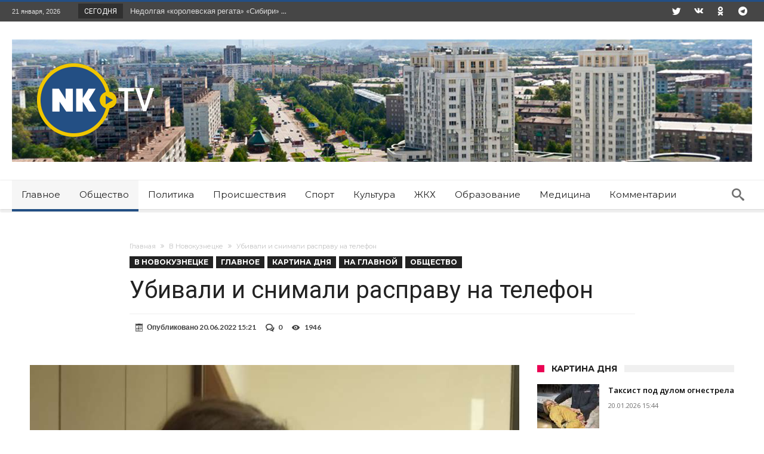

--- FILE ---
content_type: text/html; charset=UTF-8
request_url: https://nk-tv.com/263776.html
body_size: 20898
content:
<!DOCTYPE html>
<html lang="ru-RU" id="html" xmlns:og="http://ogp.me/ns#" xmlns:fb="http://ogp.me/ns/fb#" prefix="og: http://ogp.me/ns#">
<head>
    <meta http-equiv="X-UA-Compatible" content="IE=edge" />
    <meta http-equiv="Content-Type" content="text/html; charset=utf-8"/>
    <meta name="viewport" content="width=device-width, initial-scale=1, maximum-scale=1, user-scalable=0" />

    <title>Убивали и снимали расправу на телефон &#8212; Новости Новокузнецка сегодня, новости дня, последние новости</title>
<meta name='robots' content='max-image-preview:large' />
	<style>img:is([sizes="auto" i], [sizes^="auto," i]) { contain-intrinsic-size: 3000px 1500px }</style>
	<link rel='dns-prefetch' href='//fonts.googleapis.com' />
<link rel="alternate" type="application/rss+xml" title="Новости Новокузнецка сегодня, новости дня, последние новости &raquo; Лента" href="https://nk-tv.com/feed" />
<link rel="alternate" type="application/rss+xml" title="Новости Новокузнецка сегодня, новости дня, последние новости &raquo; Лента комментариев" href="https://nk-tv.com/comments/feed" />
<link rel="alternate" type="application/rss+xml" title="Новости Новокузнецка сегодня, новости дня, последние новости &raquo; Лента комментариев к &laquo;Убивали и снимали расправу на телефон&raquo;" href="https://nk-tv.com/263776.html/feed" />
<script type="text/javascript">
/* <![CDATA[ */
window._wpemojiSettings = {"baseUrl":"https:\/\/s.w.org\/images\/core\/emoji\/16.0.1\/72x72\/","ext":".png","svgUrl":"https:\/\/s.w.org\/images\/core\/emoji\/16.0.1\/svg\/","svgExt":".svg","source":{"concatemoji":"https:\/\/nk-tv.com\/wp-includes\/js\/wp-emoji-release.min.js"}};
/*! This file is auto-generated */
!function(s,n){var o,i,e;function c(e){try{var t={supportTests:e,timestamp:(new Date).valueOf()};sessionStorage.setItem(o,JSON.stringify(t))}catch(e){}}function p(e,t,n){e.clearRect(0,0,e.canvas.width,e.canvas.height),e.fillText(t,0,0);var t=new Uint32Array(e.getImageData(0,0,e.canvas.width,e.canvas.height).data),a=(e.clearRect(0,0,e.canvas.width,e.canvas.height),e.fillText(n,0,0),new Uint32Array(e.getImageData(0,0,e.canvas.width,e.canvas.height).data));return t.every(function(e,t){return e===a[t]})}function u(e,t){e.clearRect(0,0,e.canvas.width,e.canvas.height),e.fillText(t,0,0);for(var n=e.getImageData(16,16,1,1),a=0;a<n.data.length;a++)if(0!==n.data[a])return!1;return!0}function f(e,t,n,a){switch(t){case"flag":return n(e,"\ud83c\udff3\ufe0f\u200d\u26a7\ufe0f","\ud83c\udff3\ufe0f\u200b\u26a7\ufe0f")?!1:!n(e,"\ud83c\udde8\ud83c\uddf6","\ud83c\udde8\u200b\ud83c\uddf6")&&!n(e,"\ud83c\udff4\udb40\udc67\udb40\udc62\udb40\udc65\udb40\udc6e\udb40\udc67\udb40\udc7f","\ud83c\udff4\u200b\udb40\udc67\u200b\udb40\udc62\u200b\udb40\udc65\u200b\udb40\udc6e\u200b\udb40\udc67\u200b\udb40\udc7f");case"emoji":return!a(e,"\ud83e\udedf")}return!1}function g(e,t,n,a){var r="undefined"!=typeof WorkerGlobalScope&&self instanceof WorkerGlobalScope?new OffscreenCanvas(300,150):s.createElement("canvas"),o=r.getContext("2d",{willReadFrequently:!0}),i=(o.textBaseline="top",o.font="600 32px Arial",{});return e.forEach(function(e){i[e]=t(o,e,n,a)}),i}function t(e){var t=s.createElement("script");t.src=e,t.defer=!0,s.head.appendChild(t)}"undefined"!=typeof Promise&&(o="wpEmojiSettingsSupports",i=["flag","emoji"],n.supports={everything:!0,everythingExceptFlag:!0},e=new Promise(function(e){s.addEventListener("DOMContentLoaded",e,{once:!0})}),new Promise(function(t){var n=function(){try{var e=JSON.parse(sessionStorage.getItem(o));if("object"==typeof e&&"number"==typeof e.timestamp&&(new Date).valueOf()<e.timestamp+604800&&"object"==typeof e.supportTests)return e.supportTests}catch(e){}return null}();if(!n){if("undefined"!=typeof Worker&&"undefined"!=typeof OffscreenCanvas&&"undefined"!=typeof URL&&URL.createObjectURL&&"undefined"!=typeof Blob)try{var e="postMessage("+g.toString()+"("+[JSON.stringify(i),f.toString(),p.toString(),u.toString()].join(",")+"));",a=new Blob([e],{type:"text/javascript"}),r=new Worker(URL.createObjectURL(a),{name:"wpTestEmojiSupports"});return void(r.onmessage=function(e){c(n=e.data),r.terminate(),t(n)})}catch(e){}c(n=g(i,f,p,u))}t(n)}).then(function(e){for(var t in e)n.supports[t]=e[t],n.supports.everything=n.supports.everything&&n.supports[t],"flag"!==t&&(n.supports.everythingExceptFlag=n.supports.everythingExceptFlag&&n.supports[t]);n.supports.everythingExceptFlag=n.supports.everythingExceptFlag&&!n.supports.flag,n.DOMReady=!1,n.readyCallback=function(){n.DOMReady=!0}}).then(function(){return e}).then(function(){var e;n.supports.everything||(n.readyCallback(),(e=n.source||{}).concatemoji?t(e.concatemoji):e.wpemoji&&e.twemoji&&(t(e.twemoji),t(e.wpemoji)))}))}((window,document),window._wpemojiSettings);
/* ]]> */
</script>
<style id='wp-emoji-styles-inline-css' type='text/css'>

	img.wp-smiley, img.emoji {
		display: inline !important;
		border: none !important;
		box-shadow: none !important;
		height: 1em !important;
		width: 1em !important;
		margin: 0 0.07em !important;
		vertical-align: -0.1em !important;
		background: none !important;
		padding: 0 !important;
	}
</style>
<link rel='stylesheet' id='wp-block-library-css' href='https://nk-tv.com/wp-includes/css/dist/block-library/style.min.css' type='text/css' media='all' />
<style id='classic-theme-styles-inline-css' type='text/css'>
/*! This file is auto-generated */
.wp-block-button__link{color:#fff;background-color:#32373c;border-radius:9999px;box-shadow:none;text-decoration:none;padding:calc(.667em + 2px) calc(1.333em + 2px);font-size:1.125em}.wp-block-file__button{background:#32373c;color:#fff;text-decoration:none}
</style>
<style id='global-styles-inline-css' type='text/css'>
:root{--wp--preset--aspect-ratio--square: 1;--wp--preset--aspect-ratio--4-3: 4/3;--wp--preset--aspect-ratio--3-4: 3/4;--wp--preset--aspect-ratio--3-2: 3/2;--wp--preset--aspect-ratio--2-3: 2/3;--wp--preset--aspect-ratio--16-9: 16/9;--wp--preset--aspect-ratio--9-16: 9/16;--wp--preset--color--black: #000000;--wp--preset--color--cyan-bluish-gray: #abb8c3;--wp--preset--color--white: #ffffff;--wp--preset--color--pale-pink: #f78da7;--wp--preset--color--vivid-red: #cf2e2e;--wp--preset--color--luminous-vivid-orange: #ff6900;--wp--preset--color--luminous-vivid-amber: #fcb900;--wp--preset--color--light-green-cyan: #7bdcb5;--wp--preset--color--vivid-green-cyan: #00d084;--wp--preset--color--pale-cyan-blue: #8ed1fc;--wp--preset--color--vivid-cyan-blue: #0693e3;--wp--preset--color--vivid-purple: #9b51e0;--wp--preset--gradient--vivid-cyan-blue-to-vivid-purple: linear-gradient(135deg,rgba(6,147,227,1) 0%,rgb(155,81,224) 100%);--wp--preset--gradient--light-green-cyan-to-vivid-green-cyan: linear-gradient(135deg,rgb(122,220,180) 0%,rgb(0,208,130) 100%);--wp--preset--gradient--luminous-vivid-amber-to-luminous-vivid-orange: linear-gradient(135deg,rgba(252,185,0,1) 0%,rgba(255,105,0,1) 100%);--wp--preset--gradient--luminous-vivid-orange-to-vivid-red: linear-gradient(135deg,rgba(255,105,0,1) 0%,rgb(207,46,46) 100%);--wp--preset--gradient--very-light-gray-to-cyan-bluish-gray: linear-gradient(135deg,rgb(238,238,238) 0%,rgb(169,184,195) 100%);--wp--preset--gradient--cool-to-warm-spectrum: linear-gradient(135deg,rgb(74,234,220) 0%,rgb(151,120,209) 20%,rgb(207,42,186) 40%,rgb(238,44,130) 60%,rgb(251,105,98) 80%,rgb(254,248,76) 100%);--wp--preset--gradient--blush-light-purple: linear-gradient(135deg,rgb(255,206,236) 0%,rgb(152,150,240) 100%);--wp--preset--gradient--blush-bordeaux: linear-gradient(135deg,rgb(254,205,165) 0%,rgb(254,45,45) 50%,rgb(107,0,62) 100%);--wp--preset--gradient--luminous-dusk: linear-gradient(135deg,rgb(255,203,112) 0%,rgb(199,81,192) 50%,rgb(65,88,208) 100%);--wp--preset--gradient--pale-ocean: linear-gradient(135deg,rgb(255,245,203) 0%,rgb(182,227,212) 50%,rgb(51,167,181) 100%);--wp--preset--gradient--electric-grass: linear-gradient(135deg,rgb(202,248,128) 0%,rgb(113,206,126) 100%);--wp--preset--gradient--midnight: linear-gradient(135deg,rgb(2,3,129) 0%,rgb(40,116,252) 100%);--wp--preset--font-size--small: 13px;--wp--preset--font-size--medium: 20px;--wp--preset--font-size--large: 36px;--wp--preset--font-size--x-large: 42px;--wp--preset--spacing--20: 0.44rem;--wp--preset--spacing--30: 0.67rem;--wp--preset--spacing--40: 1rem;--wp--preset--spacing--50: 1.5rem;--wp--preset--spacing--60: 2.25rem;--wp--preset--spacing--70: 3.38rem;--wp--preset--spacing--80: 5.06rem;--wp--preset--shadow--natural: 6px 6px 9px rgba(0, 0, 0, 0.2);--wp--preset--shadow--deep: 12px 12px 50px rgba(0, 0, 0, 0.4);--wp--preset--shadow--sharp: 6px 6px 0px rgba(0, 0, 0, 0.2);--wp--preset--shadow--outlined: 6px 6px 0px -3px rgba(255, 255, 255, 1), 6px 6px rgba(0, 0, 0, 1);--wp--preset--shadow--crisp: 6px 6px 0px rgba(0, 0, 0, 1);}:where(.is-layout-flex){gap: 0.5em;}:where(.is-layout-grid){gap: 0.5em;}body .is-layout-flex{display: flex;}.is-layout-flex{flex-wrap: wrap;align-items: center;}.is-layout-flex > :is(*, div){margin: 0;}body .is-layout-grid{display: grid;}.is-layout-grid > :is(*, div){margin: 0;}:where(.wp-block-columns.is-layout-flex){gap: 2em;}:where(.wp-block-columns.is-layout-grid){gap: 2em;}:where(.wp-block-post-template.is-layout-flex){gap: 1.25em;}:where(.wp-block-post-template.is-layout-grid){gap: 1.25em;}.has-black-color{color: var(--wp--preset--color--black) !important;}.has-cyan-bluish-gray-color{color: var(--wp--preset--color--cyan-bluish-gray) !important;}.has-white-color{color: var(--wp--preset--color--white) !important;}.has-pale-pink-color{color: var(--wp--preset--color--pale-pink) !important;}.has-vivid-red-color{color: var(--wp--preset--color--vivid-red) !important;}.has-luminous-vivid-orange-color{color: var(--wp--preset--color--luminous-vivid-orange) !important;}.has-luminous-vivid-amber-color{color: var(--wp--preset--color--luminous-vivid-amber) !important;}.has-light-green-cyan-color{color: var(--wp--preset--color--light-green-cyan) !important;}.has-vivid-green-cyan-color{color: var(--wp--preset--color--vivid-green-cyan) !important;}.has-pale-cyan-blue-color{color: var(--wp--preset--color--pale-cyan-blue) !important;}.has-vivid-cyan-blue-color{color: var(--wp--preset--color--vivid-cyan-blue) !important;}.has-vivid-purple-color{color: var(--wp--preset--color--vivid-purple) !important;}.has-black-background-color{background-color: var(--wp--preset--color--black) !important;}.has-cyan-bluish-gray-background-color{background-color: var(--wp--preset--color--cyan-bluish-gray) !important;}.has-white-background-color{background-color: var(--wp--preset--color--white) !important;}.has-pale-pink-background-color{background-color: var(--wp--preset--color--pale-pink) !important;}.has-vivid-red-background-color{background-color: var(--wp--preset--color--vivid-red) !important;}.has-luminous-vivid-orange-background-color{background-color: var(--wp--preset--color--luminous-vivid-orange) !important;}.has-luminous-vivid-amber-background-color{background-color: var(--wp--preset--color--luminous-vivid-amber) !important;}.has-light-green-cyan-background-color{background-color: var(--wp--preset--color--light-green-cyan) !important;}.has-vivid-green-cyan-background-color{background-color: var(--wp--preset--color--vivid-green-cyan) !important;}.has-pale-cyan-blue-background-color{background-color: var(--wp--preset--color--pale-cyan-blue) !important;}.has-vivid-cyan-blue-background-color{background-color: var(--wp--preset--color--vivid-cyan-blue) !important;}.has-vivid-purple-background-color{background-color: var(--wp--preset--color--vivid-purple) !important;}.has-black-border-color{border-color: var(--wp--preset--color--black) !important;}.has-cyan-bluish-gray-border-color{border-color: var(--wp--preset--color--cyan-bluish-gray) !important;}.has-white-border-color{border-color: var(--wp--preset--color--white) !important;}.has-pale-pink-border-color{border-color: var(--wp--preset--color--pale-pink) !important;}.has-vivid-red-border-color{border-color: var(--wp--preset--color--vivid-red) !important;}.has-luminous-vivid-orange-border-color{border-color: var(--wp--preset--color--luminous-vivid-orange) !important;}.has-luminous-vivid-amber-border-color{border-color: var(--wp--preset--color--luminous-vivid-amber) !important;}.has-light-green-cyan-border-color{border-color: var(--wp--preset--color--light-green-cyan) !important;}.has-vivid-green-cyan-border-color{border-color: var(--wp--preset--color--vivid-green-cyan) !important;}.has-pale-cyan-blue-border-color{border-color: var(--wp--preset--color--pale-cyan-blue) !important;}.has-vivid-cyan-blue-border-color{border-color: var(--wp--preset--color--vivid-cyan-blue) !important;}.has-vivid-purple-border-color{border-color: var(--wp--preset--color--vivid-purple) !important;}.has-vivid-cyan-blue-to-vivid-purple-gradient-background{background: var(--wp--preset--gradient--vivid-cyan-blue-to-vivid-purple) !important;}.has-light-green-cyan-to-vivid-green-cyan-gradient-background{background: var(--wp--preset--gradient--light-green-cyan-to-vivid-green-cyan) !important;}.has-luminous-vivid-amber-to-luminous-vivid-orange-gradient-background{background: var(--wp--preset--gradient--luminous-vivid-amber-to-luminous-vivid-orange) !important;}.has-luminous-vivid-orange-to-vivid-red-gradient-background{background: var(--wp--preset--gradient--luminous-vivid-orange-to-vivid-red) !important;}.has-very-light-gray-to-cyan-bluish-gray-gradient-background{background: var(--wp--preset--gradient--very-light-gray-to-cyan-bluish-gray) !important;}.has-cool-to-warm-spectrum-gradient-background{background: var(--wp--preset--gradient--cool-to-warm-spectrum) !important;}.has-blush-light-purple-gradient-background{background: var(--wp--preset--gradient--blush-light-purple) !important;}.has-blush-bordeaux-gradient-background{background: var(--wp--preset--gradient--blush-bordeaux) !important;}.has-luminous-dusk-gradient-background{background: var(--wp--preset--gradient--luminous-dusk) !important;}.has-pale-ocean-gradient-background{background: var(--wp--preset--gradient--pale-ocean) !important;}.has-electric-grass-gradient-background{background: var(--wp--preset--gradient--electric-grass) !important;}.has-midnight-gradient-background{background: var(--wp--preset--gradient--midnight) !important;}.has-small-font-size{font-size: var(--wp--preset--font-size--small) !important;}.has-medium-font-size{font-size: var(--wp--preset--font-size--medium) !important;}.has-large-font-size{font-size: var(--wp--preset--font-size--large) !important;}.has-x-large-font-size{font-size: var(--wp--preset--font-size--x-large) !important;}
:where(.wp-block-post-template.is-layout-flex){gap: 1.25em;}:where(.wp-block-post-template.is-layout-grid){gap: 1.25em;}
:where(.wp-block-columns.is-layout-flex){gap: 2em;}:where(.wp-block-columns.is-layout-grid){gap: 2em;}
:root :where(.wp-block-pullquote){font-size: 1.5em;line-height: 1.6;}
</style>
<link rel='stylesheet' id='woohoo-google-fonts-css' href='https://fonts.googleapis.com/css?family=Oswald%3A400%2C300%2C700%7CLato%3A400%2C300%2C700%2C900%7CWork+Sans%3A400%2C300%2C500%2C600%2C700%2C800%2C900%7COpen+Sans%3A400%2C600%2C700%2C800%7CPlayfair+Display%3A400%2C700%2C900%2C400italic%7CRaleway%3A400%2C300%2C500%2C600%2C700%2C800%2C900%7CRoboto%3A400%2C300%2C100%2C700%7CMontserrat%3A400%2C700&#038;subset=latin%2Cgreek%2Cgreek-ext%2Cvietnamese%2Ccyrillic-ext%2Clatin-ext%2Ccyrillic' type='text/css' media='all' />
<link rel='stylesheet' id='woohoo-default-css' href='https://nk-tv.com/wp-content/themes/woohoo/css/style.css' type='text/css' media='all' />
<style id='woohoo-default-inline-css' type='text/css'>
body.category-8 div.bdaia-blocks div.bdaia-post-rating{display: none !important;}body.category-8 div.bdaia-blocks div.bdaia-post-author-name{display: none !important;}body.category-9 div.bdaia-blocks div.bdaia-post-rating{display: none !important;}body.category-9 div.bdaia-blocks div.bdaia-post-author-name{display: none !important;}body.category-10 div.bdaia-blocks div.bdaia-post-rating{display: none !important;}body.category-10 div.bdaia-blocks div.bdaia-post-author-name{display: none !important;}body.category-25 div.bdaia-blocks div.bdaia-post-rating{display: none !important;}body.category-25 div.bdaia-blocks div.bdaia-post-author-name{display: none !important;}body.category-20 div.bdaia-blocks div.bdaia-post-rating{display: none !important;}body.category-20 div.bdaia-blocks div.bdaia-post-author-name{display: none !important;}body.category-1 div.bdaia-blocks div.bdaia-post-rating{display: none !important;}body.category-1 div.bdaia-blocks div.bdaia-post-author-name{display: none !important;}div.topbar div.top-left-area div.breaking-news-items div.breaking-cont{max-width: 410px;}
</style>
<link rel='stylesheet' id='wooohoo-ilightbox-skin-css' href='https://nk-tv.com/wp-content/themes/woohoo/css/ilightbox/dark-skin/skin.css' type='text/css' media='all' />
<link rel='stylesheet' id='wooohoo-ilightbox-skin-black-css' href='https://nk-tv.com/wp-content/themes/woohoo/css/ilightbox/metro-black-skin/skin.css' type='text/css' media='all' />
<script type="text/javascript" id="jquery-core-js-extra">
/* <![CDATA[ */
var bd_w_blocks = {"bdaia_w_ajax_url":"https:\/\/nk-tv.com\/wp-admin\/admin-ajax.php","bdaia_w_ajax_nonce":"f6a2de8885"};
var bd_blocks = {"bdaia_ajax_url":"https:\/\/nk-tv.com\/wp-admin\/admin-ajax.php","bdaia_ajaxnonce":"f6a2de8885"};
var bd_script = {"post_id":"263776","ajaxurl":"https:\/\/nk-tv.com\/wp-admin\/admin-ajax.php"};
/* ]]> */
</script>
<script type="text/javascript" src="https://nk-tv.com/wp-includes/js/jquery/jquery.min.js" id="jquery-core-js"></script>
<script type="text/javascript" src="https://nk-tv.com/wp-includes/js/jquery/jquery-migrate.min.js" id="jquery-migrate-js"></script>
<script type="text/javascript" id="woohoo-views-js-extra">
/* <![CDATA[ */
var woohoo_views_c = {"admin_ajax_url":"https:\/\/nk-tv.com\/wp-admin\/admin-ajax.php","post_id":"263776"};
/* ]]> */
</script>
<script type="text/javascript" src="https://nk-tv.com/wp-content/themes/woohoo/js/views.js" id="woohoo-views-js"></script>
<link rel="https://api.w.org/" href="https://nk-tv.com/wp-json/" /><link rel="alternate" title="JSON" type="application/json" href="https://nk-tv.com/wp-json/wp/v2/posts/263776" /><link rel="EditURI" type="application/rsd+xml" title="RSD" href="https://nk-tv.com/xmlrpc.php?rsd" />
<meta name="generator" content="WordPress 6.8.3" />
<link rel="canonical" href="https://nk-tv.com/263776.html" />
<link rel='shortlink' href='https://nk-tv.com/?p=263776' />
<link rel="alternate" title="oEmbed (JSON)" type="application/json+oembed" href="https://nk-tv.com/wp-json/oembed/1.0/embed?url=https%3A%2F%2Fnk-tv.com%2F263776.html" />
<link rel="alternate" title="oEmbed (XML)" type="text/xml+oembed" href="https://nk-tv.com/wp-json/oembed/1.0/embed?url=https%3A%2F%2Fnk-tv.com%2F263776.html&#038;format=xml" />
        <script type="text/javascript">
            /* <![CDATA[ */
            var sf_position = '0';
            var sf_templates = "<a href=\"{search_url_escaped}\"><span class=\"sf_text\">\u0421\u043c\u043e\u0442\u0440\u0435\u0442\u044c \u0432\u0441\u0451<\/span><\/a>";
            var sf_input = '.search-live';
            jQuery(document).ready(function(){
                jQuery(sf_input).ajaxyLiveSearch({"expand":false,"searchUrl":"https:\/\/nk-tv.com\/?s=%s","text":"Search","delay":500,"iwidth":180,"width":315,"ajaxUrl":"https:\/\/nk-tv.com\/wp-admin\/admin-ajax.php","rtl":0});
                jQuery(".live-search_ajaxy-selective-input").keyup(function() {
                    var width = jQuery(this).val().length * 8;
                    if(width < 50) {
                        width = 50;
                    }
                    jQuery(this).width(width);
                });
                jQuery(".live-search_ajaxy-selective-search").click(function() {
                    jQuery(this).find(".live-search_ajaxy-selective-input").focus();
                });
                jQuery(".live-search_ajaxy-selective-close").click(function() {
                    jQuery(this).parent().remove();
                });
            });
            /* ]]> */
        </script>
    <link rel="shortcut icon" href="https://nk-tv.com/wp-content/uploads/2018/07/favicon-1-1.ico" type="image/x-icon" /><link rel="apple-touch-icon-precomposed" href="https://nk-tv.com/wp-content/uploads/2018/07/logo57.png" /><link rel="apple-touch-icon-precomposed" sizes="114x114" href="https://nk-tv.com/wp-content/uploads/2018/07/logo114.png" /><link rel="apple-touch-icon-precomposed" sizes="72x72" href="https://nk-tv.com/wp-content/uploads/2018/07/logo72.png" /><link rel="apple-touch-icon-precomposed" sizes="144x144" href="https://nk-tv.com/wp-content/uploads/2018/07/logo144.png" /><!-- Global site tag (gtag.js) - Google Analytics -->
<script async src="https://www.googletagmanager.com/gtag/js?id=UA-157809369-1"></script>
<script>
  window.dataLayer = window.dataLayer || [];
  function gtag(){dataLayer.push(arguments);}
  gtag('js', new Date());

  gtag('config', 'UA-157809369-1');
</script><script type="text/javascript">
/* <![CDATA[ */
var userRating = {"ajaxurl":"https://nk-tv.com/wp-admin/admin-ajax.php" , "your_rating":"" , "nonce":"f6a2de8885"};
var userLike = {"ajaxurl":"https://nk-tv.com/wp-admin/admin-ajax.php" , "nonce":"f6a2de8885"};
/* ]]> */
var bdaia_theme_uri = 'https://nk-tv.com/wp-content/themes/woohoo';
</script>
<style type="text/css">

</style>
<!-- START - Heateor Open Graph Meta Tags 1.1.9 -->
<link rel="canonical" href="https://nk-tv.com/263776.html"/>
<meta name="description" content="В Кемеровском областном суде (постоянное судебное присутствие в Новокузнецке) начались слушания по делу об убийстве, совершённом группой лиц по предварительному сговору. В совершении особо тяжкого преступления обвиняются две молодые женщины. Находясь в состоянии алкогольного опьянения, они зверски и"/>
<meta property="og:locale" content="ru_RU"/>
<meta property="og:site_name" content="Новости Новокузнецка сегодня, новости дня, последние новости"/>
<meta property="og:title" content="Убивали и снимали расправу на телефон"/>
<meta property="og:url" content="https://nk-tv.com/263776.html"/>
<meta property="og:type" content="article"/>
<meta property="og:image" content="https://nk-tv.com/wp-content/uploads/2022/06/сколозубова.jpg"/>
<meta property="og:description" content="В Кемеровском областном суде (постоянное судебное присутствие в Новокузнецке) начались слушания по делу об убийстве, совершённом группой лиц по предварительному сговору. В совершении особо тяжкого преступления обвиняются две молодые женщины. Находясь в состоянии алкогольного опьянения, они зверски и"/>
<meta name="twitter:title" content="Убивали и снимали расправу на телефон"/>
<meta name="twitter:url" content="https://nk-tv.com/263776.html"/>
<meta name="twitter:description" content="В Кемеровском областном суде (постоянное судебное присутствие в Новокузнецке) начались слушания по делу об убийстве, совершённом группой лиц по предварительному сговору. В совершении особо тяжкого преступления обвиняются две молодые женщины. Находясь в состоянии алкогольного опьянения, они зверски и"/>
<meta name="twitter:image" content="https://nk-tv.com/wp-content/uploads/2022/06/сколозубова.jpg"/>
<meta name="twitter:card" content="summary_large_image"/>
<meta itemprop="name" content="Убивали и снимали расправу на телефон"/>
<meta itemprop="description" content="В Кемеровском областном суде (постоянное судебное присутствие в Новокузнецке) начались слушания по делу об убийстве, совершённом группой лиц по предварительному сговору. В совершении особо тяжкого преступления обвиняются две молодые женщины. Находясь в состоянии алкогольного опьянения, они зверски и"/>
<meta itemprop="image" content="https://nk-tv.com/wp-content/uploads/2022/06/сколозубова.jpg"/>
<!-- END - Heateor Open Graph Meta Tags -->

</head>
<body class="wp-singular post-template-default single single-post postid-263776 single-format-standard wp-theme-woohoo " itemscope=itemscope itemtype="https://schema.org/WebPage">

<div class="page-outer bdaia-header-default bdaia-lazyload  sticky-nav-on  bdaia-post-template-style8  bdaia-sidebar-right ">
	<div class="bg-cover"></div>
			<aside id="bd-MobileSiderbar">

							<div class="search-mobile">
					<form role="search" method="get" class="search-form" action="https://nk-tv.com/">
				<label>
					<span class="screen-reader-text">Найти:</span>
					<input type="search" class="search-field" placeholder="Поиск&hellip;" value="" name="s" />
				</label>
				<input type="submit" class="search-submit" value="Поиск" />
			</form>				</div>
			
			<div id="mobile-menu"></div>

							<div class="widget-social-links bdaia-social-io-colored">
					<div class="sl-widget-inner">
						<div class="bdaia-social-io bdaia-social-io-size-35">
<a class=" bdaia-io-url-twitter" title="Twitter" href="https://twitter.com/NK_TV_com" target="_blank"><span class="bdaia-io bdaia-io-twitter"></span></a>
<a class=" bdaia-io-url-vk" title="vk.com" href="http://vk.com/public48252897"  target="_blank" ><span class="bdaia-io bdaia-io-vk"></span></a>
<a class=" bdaia-io-url-okru" title="ok.ru" href="http://www.odnoklassniki.ru/group/51572146438300/topics"  target="_blank" ><span class="bdaia-io bdaia-io-okru"></span></a>
<a class=" bdaia-io-url-telegram" title="Telegram" href="https://t.me/nktvcom" target="_blank"><span class="bdaia-io bdaia-io-telegram"></span></a>
</div>					</div>
				</div>
			
		</aside>
	
	<div id="page">
		<div class="inner-wrapper">
			<div id="warp" class="clearfix  bdaia-sidebar-right ">
				
<div class="header-wrapper">

			<div class="bdayh-click-open">
			<div class="bd-ClickOpen bd-ClickAOpen">
				<span></span>
			</div>
		</div>
	
	
	<div class="cfix"></div>
	<div class="topbar" >
		<div class="bd-container">

			
			<div class="top-left-area">
				<span class="bdaia-current-time"> 21 января, 2026</span>
				
<div class="breaking-news-items">
	 <span class="breaking-title">СЕГОДНЯ</span>	<div class="breaking-cont">
		<ul class="webticker">
							<li>
					<h4>
						<a href="https://nk-tv.com/264841.html" rel="bookmark">
							<span style="display: none" class="bdaia-io bdaia-io-chevron_right"></span>
							&nbsp;&nbsp;&nbsp;Недолгая «королевская регата» «Сибири» ...						</a>
					</h4>
				</li>
								<li>
					<h4>
						<a href="https://nk-tv.com/256482.html" rel="bookmark">
							<span style="display: none" class="bdaia-io bdaia-io-chevron_right"></span>
							&nbsp;&nbsp;&nbsp;Новокузнечанка попросила откликнуться хозяев потерявшегося далматинца...						</a>
					</h4>
				</li>
								<li>
					<h4>
						<a href="https://nk-tv.com/219284.html" rel="bookmark">
							<span style="display: none" class="bdaia-io bdaia-io-chevron_right"></span>
							&nbsp;&nbsp;&nbsp;Жителя Кузбасса, 19 лет скрывавшегося от полиции, судят в Новокузнецке...						</a>
					</h4>
				</li>
								<li>
					<h4>
						<a href="https://nk-tv.com/219336.html" rel="bookmark">
							<span style="display: none" class="bdaia-io bdaia-io-chevron_right"></span>
							&nbsp;&nbsp;&nbsp;Новокузнецкие гаишники «срежиссировали» нарушение на дороге...						</a>
					</h4>
				</li>
								<li>
					<h4>
						<a href="https://nk-tv.com/212336.html" rel="bookmark">
							<span style="display: none" class="bdaia-io bdaia-io-chevron_right"></span>
							&nbsp;&nbsp;&nbsp;Археология для чайников: клады в Новокузнецке и Кузбассе...						</a>
					</h4>
				</li>
								<li>
					<h4>
						<a href="https://nk-tv.com/214935.html" rel="bookmark">
							<span style="display: none" class="bdaia-io bdaia-io-chevron_right"></span>
							&nbsp;&nbsp;&nbsp;Имя новое, суть старая...						</a>
					</h4>
				</li>
								<li>
					<h4>
						<a href="https://nk-tv.com/215663.html" rel="bookmark">
							<span style="display: none" class="bdaia-io bdaia-io-chevron_right"></span>
							&nbsp;&nbsp;&nbsp;13 лет колонии за клубную разборку...						</a>
					</h4>
				</li>
								<li>
					<h4>
						<a href="https://nk-tv.com/214550.html" rel="bookmark">
							<span style="display: none" class="bdaia-io bdaia-io-chevron_right"></span>
							&nbsp;&nbsp;&nbsp;«Искренне Ваш Альберт Ленский»...						</a>
					</h4>
				</li>
								<li>
					<h4>
						<a href="https://nk-tv.com/312231.html" rel="bookmark">
							<span style="display: none" class="bdaia-io bdaia-io-chevron_right"></span>
							&nbsp;&nbsp;&nbsp;Капризов сделал две голевые в матче с «Торонто»...						</a>
					</h4>
				</li>
								<li>
					<h4>
						<a href="https://nk-tv.com/312228.html" rel="bookmark">
							<span style="display: none" class="bdaia-io bdaia-io-chevron_right"></span>
							&nbsp;&nbsp;&nbsp;Российский вратарь Бобровский подрался с американцем Недельковичем...						</a>
					</h4>
				</li>
								<li>
					<h4>
						<a href="https://nk-tv.com/312190.html" rel="bookmark">
							<span style="display: none" class="bdaia-io bdaia-io-chevron_right"></span>
							&nbsp;&nbsp;&nbsp;«Кузнецкие Медведи» дома встретятся со «Снежными Барсами»...						</a>
					</h4>
				</li>
								<li>
					<h4>
						<a href="https://nk-tv.com/312204.html" rel="bookmark">
							<span style="display: none" class="bdaia-io bdaia-io-chevron_right"></span>
							&nbsp;&nbsp;&nbsp;Таксист под дулом огнестрела...						</a>
					</h4>
				</li>
								<li>
					<h4>
						<a href="https://nk-tv.com/312200.html" rel="bookmark">
							<span style="display: none" class="bdaia-io bdaia-io-chevron_right"></span>
							&nbsp;&nbsp;&nbsp;Мигрант с кузбасской пропиской зарезал жителя Подмосковья...						</a>
					</h4>
				</li>
								<li>
					<h4>
						<a href="https://nk-tv.com/312198.html" rel="bookmark">
							<span style="display: none" class="bdaia-io bdaia-io-chevron_right"></span>
							&nbsp;&nbsp;&nbsp;Кузбасским бандитам грозит пожизненный срок за серию заказных убийств...						</a>
					</h4>
				</li>
								<li>
					<h4>
						<a href="https://nk-tv.com/312194.html" rel="bookmark">
							<span style="display: none" class="bdaia-io bdaia-io-chevron_right"></span>
							&nbsp;&nbsp;&nbsp;Большое станиславское «верю», или Как Новокузнецкая драма отметила первый в истории День артиста...						</a>
					</h4>
				</li>
								<li>
					<h4>
						<a href="https://nk-tv.com/312187.html" rel="bookmark">
							<span style="display: none" class="bdaia-io bdaia-io-chevron_right"></span>
							&nbsp;&nbsp;&nbsp;Минобр Кузбасса назвал дату ввода оценки за поведение в школах...						</a>
					</h4>
				</li>
								<li>
					<h4>
						<a href="https://nk-tv.com/312184.html" rel="bookmark">
							<span style="display: none" class="bdaia-io bdaia-io-chevron_right"></span>
							&nbsp;&nbsp;&nbsp;Глава Кузбасса призвал пересмотреть работу по дородовому контролю в регионе...						</a>
					</h4>
				</li>
								<li>
					<h4>
						<a href="https://nk-tv.com/312180.html" rel="bookmark">
							<span style="display: none" class="bdaia-io bdaia-io-chevron_right"></span>
							&nbsp;&nbsp;&nbsp;В Кузбассе сокращается заготовка металлолома на фоне спада в металлургии...						</a>
					</h4>
				</li>
						</ul>
	</div>
</div>			</div>

			
			<div class="top-right-area">
				<div class="bdaia-social-io bdaia-social-io-size-32">
<a class=" bdaia-io-url-twitter" title="Twitter" href="https://twitter.com/NK_TV_com" target="_blank"><span class="bdaia-io bdaia-io-twitter"></span></a>
<a class=" bdaia-io-url-vk" title="vk.com" href="http://vk.com/public48252897"  target="_blank" ><span class="bdaia-io bdaia-io-vk"></span></a>
<a class=" bdaia-io-url-okru" title="ok.ru" href="http://www.odnoklassniki.ru/group/51572146438300/topics"  target="_blank" ><span class="bdaia-io bdaia-io-okru"></span></a>
<a class=" bdaia-io-url-telegram" title="Telegram" href="https://t.me/nktvcom" target="_blank"><span class="bdaia-io bdaia-io-telegram"></span></a>
</div>			</div>
		</div>
	</div>
	<div class="cfix"></div>

	
	
			<header class="header-container">
			<div class="bd-container">
				
    <div class="logo">
        <h2 class="site-title">                                <a href="https://nk-tv.com/" rel="home" title="Новости Новокузнецка сегодня, новости дня, последние новости">
                <img src="http://nk-tv.com/wp-content/uploads/2018/06/221.png" alt="Новости Новокузнецка сегодня, новости дня, последние новости" />
            </a>
                    <script>jQuery(document).ready(function($) { var retina = window.devicePixelRatio > 1 ? true : false; if( retina ) { jQuery('.header-wrapper .logo img').attr('src', 'http://nk-tv.com/wp-content/uploads/2018/06/221.png'); jQuery('.header-wrapper .logo img').attr('width', ''); } });</script>
                	    </h2>    </div><!-- End Logo -->
				
			</div>
		</header>
	
	
<div class="cfix"></div>
<nav id="navigation" class="">
	<div class="navigation-wrapper">
		<div class="bd-container">
			<div class="primary-menu">
															<a class="nav-logo" title="Новости Новокузнецка сегодня, новости дня, последние новости" href="https://nk-tv.com/">
							<img src="https://nk-tv.com/wp-content/uploads/2018/06/221_205.png" width="195" height="48" alt="Новости Новокузнецка сегодня, новости дня, последние новости" />
						</a>
																	<ul id="menu-primary">
					<li id="menu-item-114" class=" menu-item menu-item-type-taxonomy menu-item-object-category current-post-ancestor current-menu-parent current-post-parent bd_depth- bd_menu_item " ><a href="https://nk-tv.com/category/%d0%b3%d0%bb%d0%b0%d0%b2%d0%bd%d0%be%d0%b5">  <span class="menu-label" style="" >Главное</span></a>

<div class="mega-menu-content">
</div><li id="menu-item-116" class=" menu-item menu-item-type-taxonomy menu-item-object-category current-post-ancestor current-menu-parent current-post-parent bd_depth- bd_menu_item " ><a href="https://nk-tv.com/category/%d0%be%d0%b1%d1%89%d0%b5%d1%81%d1%82%d0%b2%d0%be">  <span class="menu-label" style="" >Общество</span></a>

<div class="mega-menu-content">
</div><li id="menu-item-119" class=" menu-item menu-item-type-taxonomy menu-item-object-category bd_depth- bd_menu_item " ><a href="https://nk-tv.com/category/%d0%bf%d0%be%d0%bb%d0%b8%d1%82%d0%b8%d0%ba%d0%b0">  <span class="menu-label" style="" >Политика</span></a>

<div class="mega-menu-content">
</div><li id="menu-item-122" class=" menu-item menu-item-type-taxonomy menu-item-object-category bd_depth- bd_menu_item " ><a href="https://nk-tv.com/category/%d0%bf%d1%80%d0%be%d0%b8%d1%81%d1%88%d0%b5%d1%81%d1%82%d0%b2%d0%b8%d1%8f">  <span class="menu-label" style="" >Происшествия</span></a>

<div class="mega-menu-content">
</div><li id="menu-item-126" class=" menu-item menu-item-type-taxonomy menu-item-object-category bd_depth- bd_menu_item " ><a href="https://nk-tv.com/category/%d1%81%d0%bf%d0%be%d1%80%d1%82">  <span class="menu-label" style="" >Спорт</span></a>

<div class="mega-menu-content">
</div><li id="menu-item-105623" class=" menu-item menu-item-type-taxonomy menu-item-object-category bd_depth- bd_menu_item " ><a href="https://nk-tv.com/category/%d0%ba%d1%83%d0%bb%d1%8c%d1%82%d1%83%d1%80%d0%b0">  <span class="menu-label" style="" >Культура</span></a>

<div class="mega-menu-content">
</div><li id="menu-item-105622" class=" menu-item menu-item-type-taxonomy menu-item-object-category bd_depth- bd_menu_item " ><a href="https://nk-tv.com/category/%d0%b6%d0%ba%d1%85">  <span class="menu-label" style="" >ЖКХ</span></a>

<div class="mega-menu-content">
</div><li id="menu-item-105625" class=" menu-item menu-item-type-taxonomy menu-item-object-category bd_depth- bd_menu_item " ><a href="https://nk-tv.com/category/%d0%be%d0%b1%d1%80%d0%b0%d0%b7%d0%be%d0%b2%d0%b0%d0%bd%d0%b8%d0%b5">  <span class="menu-label" style="" >Образование</span></a>

<div class="mega-menu-content">
</div><li id="menu-item-105624" class=" menu-item menu-item-type-taxonomy menu-item-object-category bd_depth- bd_menu_item " ><a href="https://nk-tv.com/category/%d0%bc%d0%b5%d0%b4%d0%b8%d1%86%d0%b8%d0%bd%d0%b0">  <span class="menu-label" style="" >Медицина</span></a>

<div class="mega-menu-content">
</div><li id="menu-item-210822" class=" menu-item menu-item-type-post_type menu-item-object-page bd_depth- bd_menu_item " ><a href="https://nk-tv.com/%d0%ba%d0%be%d0%bc%d0%bc%d0%b5%d0%bd%d1%82%d0%b0%d1%80%d0%b8%d0%b8">  <span class="menu-label" style="" >Комментарии</span></a>

<div class="mega-menu-content">
</div>				</ul>
			</div>

            <div class="nav-right-area">
			
							<div class="bdaia-nav-search">
					<span class="bdaia-ns-btn bdaia-io bdaia-io-search"></span>
					<div class="bdaia-ns-wrap">
						<div class="bdaia-ns-content">
							<div class="bdaia-ns-inner">
								<form method="get" id="searchform" action="https://nk-tv.com/">
									<input type="text" class="bbd-search-field search-live" id="s" name="s" value="Поиск" onfocus="if (this.value == 'Поиск') {this.value = '';}" onblur="if (this.value == '') {this.value = 'Поиск';}"  />
									<button type="submit" class="bbd-search-btn"><span class="bdaia-io bdaia-io-search"></span></button>
								</form>
							</div>
						</div>
					</div>
				</div>
			
			
			
			
            </div>

			
			<div class="cfix"></div>
		</div>
	</div>
</nav>
<div class="cfix"></div>

</div>



				
                <div class="bd-container">
</div>

								
                
                
																				<div class="bdMain">

	<div class="bd-container bdaia-post-template">

					<header class="bdaia-post-header">
				<div xmlns:v="http://rdf.data-vocabulary.org/#"  class="bdaia-crumb-container"><span typeof="v:Breadcrumb"><a rel="v:url" property="v:title" class="crumbs-home" href="https://nk-tv.com">Главная</a></span> <span class="delimiter"><span class="bdaia-io bdaia-io-angle-double-right"></span></span> <span typeof="v:Breadcrumb"><a rel="v:url" property="v:title" href="https://nk-tv.com/category/%d0%b2-%d0%bd%d0%be%d0%b2%d0%be%d0%ba%d1%83%d0%b7%d0%bd%d0%b5%d1%86%d0%ba%d0%b5">В Новокузнецке</a></span> <span class="delimiter"><span class="bdaia-io bdaia-io-angle-double-right"></span></span> <span class="current">Убивали и снимали расправу на телефон</span></div><div class="bdayh-clearfix"></div><!-- END breadcrumbs. -->									<div class="bdaia-category">
						<a class="bd-cat-link bd-cat-9" href="https://nk-tv.com/category/%d0%b2-%d0%bd%d0%be%d0%b2%d0%be%d0%ba%d1%83%d0%b7%d0%bd%d0%b5%d1%86%d0%ba%d0%b5">В Новокузнецке</a>
<a class="bd-cat-link bd-cat-1" href="https://nk-tv.com/category/%d0%b3%d0%bb%d0%b0%d0%b2%d0%bd%d0%be%d0%b5">Главное</a>
<a class="bd-cat-link bd-cat-19" href="https://nk-tv.com/category/%d0%ba%d0%b0%d1%80%d1%82%d0%b8%d0%bd%d0%b0-%d0%b4%d0%bd%d1%8f">Картина дня</a>
<a class="bd-cat-link bd-cat-11" href="https://nk-tv.com/category/%d0%bd%d0%b0-%d0%b3%d0%bb%d0%b0%d0%b2%d0%bd%d0%be%d0%b9">На главной</a>
<a class="bd-cat-link bd-cat-2" href="https://nk-tv.com/category/%d0%be%d0%b1%d1%89%d0%b5%d1%81%d1%82%d0%b2%d0%be">Общество</a>
					</div>
					<!-- END category. -->
				
				<div class="bdaia-post-title">
					<h1 class="post-title entry-title"><span>Убивали и снимали расправу на телефон</span></h1>
				</div>
				<!-- END Post Title. -->

				
<div class="bdaia-meta-info">

	
			<div class="bdaia-post-date"><span class='bdaia-io bdaia-io-calendar'></span>Опубликовано&nbsp;<span class="bdayh-date">20.06.2022 15:21</span></div>
	
	
			<div class="bdaia-post-comment"><span class='bdaia-io bdaia-io-bubbles4'></span><a href="https://nk-tv.com/263776.html#respond">0</a></div>
	
	
			<div class="bdaia-post-view">
			<span class='bdaia-io bdaia-io-eye4'></span>
			1946		</div>
	
</div>
<!-- END Meta Info. -->
			</header>
		
		<div class="bd-main bdaia-site-content" id="bdaia-primary">

			<div id="content" role="main">

				
					<article id="post-263776" class="hentry post-263776 post type-post status-publish format-standard has-post-thumbnail category-9 category-1 category-19 category-11 category-2"  itemscope itemtype="https://schema.org/Article">

						<div class="bdaia-post-content">
							
																			<div class="bdaia-post-featured-image">
											<img width="850" height="491" src="https://nk-tv.com/wp-content/uploads/2022/06/сколозубова-850x491.jpg" class="attachment-bdaia-large size-bdaia-large wp-post-image" alt="" decoding="async" fetchpriority="high" />																					</div>
										<!-- END Featured Image. -->

									
								
							
							
	<div class="bdaia-p-top-e3-desktop"><div class="bdaia-e3-container"><!-- Yandex.RTB R-A-488399-2 -->
<div id="yandex_rtb_R-A-488399-2"></div>
<script type="text/javascript">
    (function(w, d, n, s, t) {
        w[n] = w[n] || [];
        w[n].push(function() {
            Ya.Context.AdvManager.render({
                blockId: "R-A-488399-2",
                renderTo: "yandex_rtb_R-A-488399-2",
                async: true
            });
        });
        t = d.getElementsByTagName("script")[0];
        s = d.createElement("script");
        s.type = "text/javascript";
        s.src = "//an.yandex.ru/system/context.js";
        s.async = true;
        t.parentNode.insertBefore(s, t);
    })(this, this.document, "yandexContextAsyncCallbacks");
</script>

<!--<img src="https://nk-tv.com/wp-content/uploads/2018/07/newnk-tv_banner_850x100.png"/>--> </div></div>

							
							
<p><strong>В Кемеровском областном суде (постоянное судебное присутствие в Новокузнецке) начались слушания по делу об убийстве, совершённом группой лиц по предварительному сговору. В совершении особо тяжкого преступления обвиняются две молодые женщины. Находясь в состоянии алкогольного опьянения, они зверски избили свою подругу, добив жертву ножом.</strong></p>



<p>По версии следствия, в июне 2021 года в посёлке Малиновка (Калтан) три подруги устроили вечеринку в гостях&nbsp;у одной из девушек на улице 60 лет Октября. Во время распития спиртного между хозяйкой квартиры и гостьей произошёл конфликт. Анна Сколозубова, имеющая судимость за грабёж и умышленное причинение лёгкого вреда здоровью, повалила на пол гостью и стала наносить ей удары ногами по лицу. Марии Семёновой, наблюдавшей за дракой, удалось разнять подруг и прекратить мордобой. Избитая девушка ушла домой, но на следующий день собутыльницы вновь встретились и продолжили застолье в компании знакомых парней. Выпив три бутылки водки и десять литров пива, компаньоны уснули, а дамы продолжили банкет.</p>



<p>После употребления горячительного Сколозубова стала вновь предъявлять претензии подруге, которую накануне подвергла унижению и избиению. Девушка попыталась укрыться в ванной комнате, но садистка ворвалась в помещение с гаечным ключом и стала наносить жертве удары по голове. Услышав крики, мужчины решили покинуть квартиру, не мешая дамским разборкам. Оставшись один на один с беззащитной девушкой, Анна Сколозубова продолжила издевательства. К ней подключилась и Мария Семёнова, которая не хотела «отставать и казаться слабой» и «вошла в кураж» от увиденного. Они перенесли жертву в гостиную и продолжили пытки вдвоём. Подруги накинули на шею девушки, находящейся в бессознательном состоянии, верёвку и, обмотав, стали тянуть концы удавки. После удушения в ход пошёл нож. Используя холодное оружие, злоумышленницы нанесли умирающей гостье несколько ударов в шею. При этом Сколозубова снимала расправу на телефон.</p>



<p>От полученных увечий и ударов ножом, жительница Калтана скончалась. Осознав содеянное, подруги-убийцы покинули квартиру. Анна Сколозубова вызвала такси и уехала к приятелю в Осинники. Но уже на следующий день обеих девушек, подозреваемых&nbsp;в убийстве,&nbsp;задержали&nbsp;сотрудники&nbsp;уголовного розыска. По решению суда 25-летняя Мария Семёнова и 21-летняя Анна Сколозубова были заключены под стражу. Семёнова заявила, что признаёт участие в причинении тяжких телесных повреждений подруге, но не желала ей смерти. Жительницам Малиновки было предъявлено обвинение в убийстве.</p>



<p>В настоящее время данное уголовное дело рассматривается в Кемеровском областном суде. Представителем прокуратуры оглашено обвинительное заключение, исследуются материалы, для допроса в суд вызваны свидетели. За совершённое преступление закон предусматривает лишение свободы на срок от восьми до двадцати лет с ограничением свободы на срок от одного года до двух лет, либо пожизненное лишение свободы.</p>



<figure class="wp-block-image size-large"><img decoding="async" width="768" height="1024" src="https://nk-tv.com/wp-content/uploads/2022/06/сколозубова3-768x1024.jpg" alt="" class="wp-image-263811" srcset="https://nk-tv.com/wp-content/uploads/2022/06/сколозубова3-768x1024.jpg 768w, https://nk-tv.com/wp-content/uploads/2022/06/сколозубова3-225x300.jpg 225w, https://nk-tv.com/wp-content/uploads/2022/06/сколозубова3-850x1133.jpg 850w, https://nk-tv.com/wp-content/uploads/2022/06/сколозубова3.jpg 960w" sizes="(max-width: 768px) 100vw, 768px" /></figure>



<figure class="wp-block-image size-large"><img decoding="async" width="768" height="1024" src="https://nk-tv.com/wp-content/uploads/2022/06/сколозубова2-768x1024.jpg" alt="" class="wp-image-263812" srcset="https://nk-tv.com/wp-content/uploads/2022/06/сколозубова2-768x1024.jpg 768w, https://nk-tv.com/wp-content/uploads/2022/06/сколозубова2-225x300.jpg 225w, https://nk-tv.com/wp-content/uploads/2022/06/сколозубова2-850x1133.jpg 850w, https://nk-tv.com/wp-content/uploads/2022/06/сколозубова2.jpg 960w" sizes="(max-width: 768px) 100vw, 768px" /></figure>



<figure class="wp-block-image size-large"><img loading="lazy" decoding="async" width="768" height="1024" src="https://nk-tv.com/wp-content/uploads/2022/06/сколозубова1-768x1024.jpg" alt="" class="wp-image-263813" srcset="https://nk-tv.com/wp-content/uploads/2022/06/сколозубова1-768x1024.jpg 768w, https://nk-tv.com/wp-content/uploads/2022/06/сколозубова1-225x300.jpg 225w, https://nk-tv.com/wp-content/uploads/2022/06/сколозубова1-850x1133.jpg 850w, https://nk-tv.com/wp-content/uploads/2022/06/сколозубова1.jpg 960w" sizes="auto, (max-width: 768px) 100vw, 768px" /></figure>



<p>Алексей Иванов</p>



<p>Фото автора</p>



<p>NK-TV.COM</p>

							
							
						</div><!-- END Post Content. -->

						<footer>
							
							
							
							
	<div class="bdaia-p-bottom-e3-desktop"><div class="bdaia-e3-container"><script type="text/javascript" src="//yandex.st/share/share.js" charset="utf-8"></script><div class="yashare-auto-init" data-yashareL10n="ru" data-yashareType="icon" data-yashareQuickServices="yaru,vkontakte,facebook,twitter,odnoklassniki,moimir,lj,moikrug,gplus"></div> </div></div>

							<div class="bdaia-post-next-prev">
	<div class="bdaia-post-prev-post">
		<a href="https://nk-tv.com/263771.html" rel="prev"><span>Предыдущая статья</span> Без заезда в Ленинск-Кузнецкий</a>	</div>
	<div class="bdaia-post-next-post">
		<a href="https://nk-tv.com/263815.html" rel="next"><span>Следующая статья</span> <strong>Приостановили, дальше что?</strong></a>	</div>
</div>
<!-- END Previous/Next article. -->
													</footer>

						<span style=display:none itemprop=author itemscope itemtype="https://schema.org/Person">
	<meta itemprop=name content="oksana">
</span>

<meta itemprop=interactionCount content="UserComments:0">

<meta itemprop=datePublished content="2022-06-20T15:21:55+00:00">
<meta itemprop=dateModified content="2022-06-20T15:21:55+00:00">

<meta itemscope itemprop=mainEntityOfPage itemtype="https://schema.org/WebPage" itemid="https://nk-tv.com/263776.html">
<span style=display:none itemprop=publisher itemscope itemtype="https://schema.org/Organization">
	<span style=display:none itemprop=logo itemscope itemtype="https://schema.org/ImageObject">
		<meta itemprop="url" content="http://nk-tv.com/wp-content/uploads/2018/06/221.png">
	</span>
	<meta itemprop=name content="Новости Новокузнецка сегодня, новости дня, последние новости">
</span>
<meta itemprop=headline content="Убивали и снимали расправу на телефон">
<span style=display:none itemprop=image itemscope itemtype="https://schema.org/ImageObject">
	<meta itemprop=url content="https://nk-tv.com/wp-content/uploads/2022/06/сколозубова.jpg">
	<meta itemprop=width content=1240>
	<meta itemprop=height content=540>
</span>
					</article>

					
<div class="bdayh-clearfix"></div>
<section id="bdaia-ralated-posts" class="bdaia-ralated-posts">

    <div class="bdaia-ralated-posts-head">
        <ul>
                            <li id="nav-more-ralated">
                    <a href="#content-more-ralated">Похожие статьи</a>
                </li>
            
            
                            <li id="nav-more-cat">
                    <a href="#content-more-cat">
                        Еще&nbsp;В Новокузнецке                    </a>
                </li>
            
        </ul>
    </div>

    
<div class="bdaia-ralated-content bdaia-posts-grid light grid-3col" id="content-more-ralated">
    <ul class="bdaia-posts-grid-list">
        <li class="bdaia-posts-grid-post post-item post-id post post-264841 type-post status-publish format-standard has-post-thumbnail hentry category-9 category-1 category-19 category-11 category-2">
	<div class="bdaia-posts-grid-post-inner">
					<div class="post-image">
				
				<a href="https://nk-tv.com/264841.html">
					<img width="320" height="220" src="https://nk-tv.com/wp-content/uploads/2022/07/90E262DA-237C-47AF-A632-ED9F8257D644-320x220.jpeg" class="attachment-bdaia-widget size-bdaia-widget wp-post-image" alt="" decoding="async" loading="lazy" />				</a>
			</div>
				<div class="bdayh-post-header">
			<h3 class="entry-title"><a href="https://nk-tv.com/264841.html" >Недолгая «королевская регата» «Сибири» </a></h3>			<div class="bdaia-post-excerpt">Проспект Октябрьский – одну из главных магистралей Новокузнецка – начали застраивать тольк&#8230;</div>
			<div class="bbd-post-cat">
				<div class="bbd-post-cat-content">
					<div class="bdayh-post-meta-date">
						<span class="bdayh-date">03.08.2022 09:06</span>					</div>
					<span class="bdayh-post-meta-time-read"><span class='bdaia-io bdaia-io-clock'></span> 1&nbsp;min read</span>
				</div>
			</div>
		</div>
	</div>
</li><li class="bdaia-posts-grid-post post-item post-id post post-256482 type-post status-publish format-standard has-post-thumbnail hentry category-9 category-2">
	<div class="bdaia-posts-grid-post-inner">
					<div class="post-image">
				
				<a href="https://nk-tv.com/256482.html">
					<img width="320" height="220" src="https://nk-tv.com/wp-content/uploads/2021/12/Screenshot_20211227_180747-1-320x220.jpg" class="attachment-bdaia-widget size-bdaia-widget wp-post-image" alt="" decoding="async" loading="lazy" />				</a>
			</div>
				<div class="bdayh-post-header">
			<h3 class="entry-title"><a href="https://nk-tv.com/256482.html" >Новокузнечанка попросила откликнуться хозяев потерявшегося далматинца</a></h3>			<div class="bdaia-post-excerpt">Жительница Новокузнецка разыскивает хозяев породистой собаки, спасенной от голодной смерти&#8230;</div>
			<div class="bbd-post-cat">
				<div class="bbd-post-cat-content">
					<div class="bdayh-post-meta-date">
						<span class="bdayh-date">28.12.2021 10:30</span>					</div>
					<span class="bdayh-post-meta-time-read"><span class='bdaia-io bdaia-io-clock'></span> 2&nbsp;second read </span>
				</div>
			</div>
		</div>
	</div>
</li><li class="bdaia-posts-grid-post post-item post-id post post-219284 type-post status-publish format-standard has-post-thumbnail hentry category-6">
	<div class="bdaia-posts-grid-post-inner">
					<div class="post-image">
				
				<a href="https://nk-tv.com/219284.html">
					<img width="320" height="220" src="https://nk-tv.com/wp-content/uploads/2019/02/IMG_7116-320x220.jpg" class="attachment-bdaia-widget size-bdaia-widget wp-post-image" alt="" decoding="async" loading="lazy" />				</a>
			</div>
				<div class="bdayh-post-header">
			<h3 class="entry-title"><a href="https://nk-tv.com/219284.html" >Жителя Кузбасса, 19 лет скрывавшегося от полиции, судят в Новокузнецке</a></h3>			<div class="bdaia-post-excerpt">В Кемеровском областном суде (постоянное судебное присутствие в Новокузнецке) начались слу&#8230;</div>
			<div class="bbd-post-cat">
				<div class="bbd-post-cat-content">
					<div class="bdayh-post-meta-date">
						<span class="bdayh-date">14.10.2019 10:29</span>					</div>
					<span class="bdayh-post-meta-time-read"><span class='bdaia-io bdaia-io-clock'></span> 2&nbsp;min read</span>
				</div>
			</div>
		</div>
	</div>
</li><li class="bdaia-posts-grid-post post-item post-id post post-219336 type-post status-publish format-standard has-post-thumbnail hentry category-6">
	<div class="bdaia-posts-grid-post-inner">
					<div class="post-image">
				
				<a href="https://nk-tv.com/219336.html">
					<img width="320" height="220" src="https://nk-tv.com/wp-content/uploads/2019/02/IMG_7138-320x220.jpg" class="attachment-bdaia-widget size-bdaia-widget wp-post-image" alt="" decoding="async" loading="lazy" />				</a>
			</div>
				<div class="bdayh-post-header">
			<h3 class="entry-title"><a href="https://nk-tv.com/219336.html" >Новокузнецкие гаишники «срежиссировали» нарушение на дороге</a></h3>			<div class="bdaia-post-excerpt">Так считают представители следственных органов, которые инкриминируют двум сотрудникам дор&#8230;</div>
			<div class="bbd-post-cat">
				<div class="bbd-post-cat-content">
					<div class="bdayh-post-meta-date">
						<span class="bdayh-date">15.09.2019 10:05</span>					</div>
					<span class="bdayh-post-meta-time-read"><span class='bdaia-io bdaia-io-clock'></span> 1&nbsp;min read</span>
				</div>
			</div>
		</div>
	</div>
</li><li class="bdaia-posts-grid-post post-item post-id post post-212336 type-post status-publish format-standard has-post-thumbnail hentry category-6">
	<div class="bdaia-posts-grid-post-inner">
					<div class="post-image">
				
				<a href="https://nk-tv.com/212336.html">
					<img width="320" height="220" src="https://nk-tv.com/wp-content/uploads/2018/08/Археология-2-320x220.jpg" class="attachment-bdaia-widget size-bdaia-widget wp-post-image" alt="" decoding="async" loading="lazy" />				</a>
			</div>
				<div class="bdayh-post-header">
			<h3 class="entry-title"><a href="https://nk-tv.com/212336.html" >Археология для чайников: клады в Новокузнецке и Кузбассе</a></h3>			<div class="bdaia-post-excerpt">Может, помните мультфильм времён СССР про Тигрёнка и его друзей, которые искали клад, а Дю&#8230;</div>
			<div class="bbd-post-cat">
				<div class="bbd-post-cat-content">
					<div class="bdayh-post-meta-date">
						<span class="bdayh-date">30.11.2018 08:48</span>					</div>
					<span class="bdayh-post-meta-time-read"><span class='bdaia-io bdaia-io-clock'></span> 2&nbsp;min read</span>
				</div>
			</div>
		</div>
	</div>
</li><li class="bdaia-posts-grid-post post-item post-id post post-214935 type-post status-publish format-standard has-post-thumbnail hentry category-7">
	<div class="bdaia-posts-grid-post-inner">
					<div class="post-image">
				
				<a href="https://nk-tv.com/214935.html">
					<img width="320" height="220" src="https://nk-tv.com/wp-content/uploads/2018/10/347379.742xp-320x220.jpg" class="attachment-bdaia-widget size-bdaia-widget wp-post-image" alt="" decoding="async" loading="lazy" />				</a>
			</div>
				<div class="bdayh-post-header">
			<h3 class="entry-title"><a href="https://nk-tv.com/214935.html" >Имя новое, суть старая</a></h3>			<div class="bdaia-post-excerpt">На рынке жилищных услуг стали появляться УК с новыми названиями. В этот раз процесс переим&#8230;</div>
			<div class="bbd-post-cat">
				<div class="bbd-post-cat-content">
					<div class="bdayh-post-meta-date">
						<span class="bdayh-date">26.11.2018 07:57</span>					</div>
					<span class="bdayh-post-meta-time-read"><span class='bdaia-io bdaia-io-clock'></span> 1&nbsp;min read</span>
				</div>
			</div>
		</div>
	</div>
</li><li class="bdaia-posts-grid-post post-item post-id post post-215663 type-post status-publish format-standard has-post-thumbnail hentry category-6">
	<div class="bdaia-posts-grid-post-inner">
					<div class="post-image">
				
				<a href="https://nk-tv.com/215663.html">
					<img width="320" height="220" src="https://nk-tv.com/wp-content/uploads/2018/11/IMG_6629-320x220.jpg" class="attachment-bdaia-widget size-bdaia-widget wp-post-image" alt="" decoding="async" loading="lazy" />				</a>
			</div>
				<div class="bdayh-post-header">
			<h3 class="entry-title"><a href="https://nk-tv.com/215663.html" >13 лет колонии за клубную разборку</a></h3>			<div class="bdaia-post-excerpt">Рассмотрено уголовное дело о групповой драке у новокузнецкого бара-ресторана «Vittoria» на&#8230;</div>
			<div class="bbd-post-cat">
				<div class="bbd-post-cat-content">
					<div class="bdayh-post-meta-date">
						<span class="bdayh-date">10.10.2018 10:45</span>					</div>
					<span class="bdayh-post-meta-time-read"><span class='bdaia-io bdaia-io-clock'></span> 1&nbsp;min read</span>
				</div>
			</div>
		</div>
	</div>
</li><li class="bdaia-posts-grid-post post-item post-id post post-214550 type-post status-publish format-standard has-post-thumbnail hentry category-6">
	<div class="bdaia-posts-grid-post-inner">
					<div class="post-image">
				
				<a href="https://nk-tv.com/214550.html">
					<img width="320" height="220" src="https://nk-tv.com/wp-content/uploads/2018/10/Альберт-Ленский-1-320x220.jpg" class="attachment-bdaia-widget size-bdaia-widget wp-post-image" alt="" decoding="async" loading="lazy" />				</a>
			</div>
				<div class="bdayh-post-header">
			<h3 class="entry-title"><a href="https://nk-tv.com/214550.html" >«Искренне Ваш Альберт Ленский»</a></h3>			<div class="bdaia-post-excerpt">На сайте городского Совета народных депутатов закончилось голосование по поводу присвоения&#8230;</div>
			<div class="bbd-post-cat">
				<div class="bbd-post-cat-content">
					<div class="bdayh-post-meta-date">
						<span class="bdayh-date">18.09.2018 09:42</span>					</div>
					<span class="bdayh-post-meta-time-read"><span class='bdaia-io bdaia-io-clock'></span> 1&nbsp;min read</span>
				</div>
			</div>
		</div>
	</div>
</li><li class="bdaia-posts-grid-post post-item post-id post post-312231 type-post status-publish format-standard has-post-thumbnail hentry category-9 category-6">
	<div class="bdaia-posts-grid-post-inner">
					<div class="post-image">
				
				<a href="https://nk-tv.com/312231.html">
					<img width="320" height="220" src="https://nk-tv.com/wp-content/uploads/2026/01/Screenshot_2026-01-20-21-12-46-922_com.android.chrome-edit-320x220.jpg" class="attachment-bdaia-widget size-bdaia-widget wp-post-image" alt="" decoding="async" loading="lazy" />				</a>
			</div>
				<div class="bdayh-post-header">
			<h3 class="entry-title"><a href="https://nk-tv.com/312231.html" >Капризов сделал две голевые в матче с «Торонто»</a></h3>			<div class="bdaia-post-excerpt">Форвард «Миннесоты» Кирилл Капризов дважды ассистировал партнерам в матче регулярного чемп&#8230;</div>
			<div class="bbd-post-cat">
				<div class="bbd-post-cat-content">
					<div class="bdayh-post-meta-date">
						<span class="bdayh-date">20.01.2026 21:14</span>					</div>
					<span class="bdayh-post-meta-time-read"><span class='bdaia-io bdaia-io-clock'></span> 1&nbsp;second read </span>
				</div>
			</div>
		</div>
	</div>
</li><li class="bdaia-posts-grid-post post-item post-id post post-312228 type-post status-publish format-standard has-post-thumbnail hentry category-9 category-6">
	<div class="bdaia-posts-grid-post-inner">
					<div class="post-image">
				
				<a href="https://nk-tv.com/312228.html">
					<img width="320" height="220" src="https://nk-tv.com/wp-content/uploads/2026/01/Screenshot_2026-01-20-21-09-22-898_com.android.chrome-edit-320x220.jpg" class="attachment-bdaia-widget size-bdaia-widget wp-post-image" alt="" decoding="async" loading="lazy" />				</a>
			</div>
				<div class="bdayh-post-header">
			<h3 class="entry-title"><a href="https://nk-tv.com/312228.html" >Российский вратарь Бобровский подрался с американцем Недельковичем</a></h3>			<div class="bdaia-post-excerpt">Российский вратарь хоккейного клуба (ХК) «Флорида» Сергей Бобровский подрался с американск&#8230;</div>
			<div class="bbd-post-cat">
				<div class="bbd-post-cat-content">
					<div class="bdayh-post-meta-date">
						<span class="bdayh-date">20.01.2026 21:11</span>					</div>
					<span class="bdayh-post-meta-time-read"><span class='bdaia-io bdaia-io-clock'></span> 4&nbsp;second read </span>
				</div>
			</div>
		</div>
	</div>
</li><li class="bdaia-posts-grid-post post-item post-id post post-312190 type-post status-publish format-standard has-post-thumbnail hentry category-1">
	<div class="bdaia-posts-grid-post-inner">
					<div class="post-image">
				
				<a href="https://nk-tv.com/312190.html">
					<img width="320" height="220" src="https://nk-tv.com/wp-content/uploads/2026/01/Screenshot_2026-01-20-12-27-31-564_com.android.chrome-edit-320x220.jpg" class="attachment-bdaia-widget size-bdaia-widget wp-post-image" alt="" decoding="async" loading="lazy" />				</a>
			</div>
				<div class="bdayh-post-header">
			<h3 class="entry-title"><a href="https://nk-tv.com/312190.html" >«Кузнецкие Медведи» дома встретятся со «Снежными Барсами»</a></h3>			<div class="bdaia-post-excerpt">«Кузнецкие Медведи» проведут первый домашний матч в новом году. Соперник – «Снежные Барсы»&#8230;</div>
			<div class="bbd-post-cat">
				<div class="bbd-post-cat-content">
					<div class="bdayh-post-meta-date">
						<span class="bdayh-date">20.01.2026 20:27</span>					</div>
					<span class="bdayh-post-meta-time-read"><span class='bdaia-io bdaia-io-clock'></span> 2&nbsp;second read </span>
				</div>
			</div>
		</div>
	</div>
</li>    </ul>
    <div class="cfix"></div>

		    <div class="bdayh-posts-load-wait">
	        <div class="sk-circle"><div class="sk-circle1 sk-child"></div><div class="sk-circle2 sk-child"></div><div class="sk-circle3 sk-child"></div><div class="sk-circle4 sk-child"></div><div class="sk-circle5 sk-child"></div><div class="sk-circle6 sk-child"></div><div class="sk-circle7 sk-child"></div><div class="sk-circle8 sk-child"></div><div class="sk-circle9 sk-child"></div><div class="sk-circle10 sk-child"></div><div class="sk-circle11 sk-child"></div><div class="sk-circle12 sk-child"></div></div>
	    </div>
	    <div class="bdayh-load-more-btn">
	        <div class="bdaia-grid-loadmore-btn bd-more-btn">
	            Еще<span class="bdaia-io bdaia-io-angle-down"></span>
	        </div>
	    </div>
	</div>

	<script type="text/javascript">
	    jQuery(document).ready(function($) {
	        jQuery('#content-more-ralated .bdayh-load-more-btn .bdaia-grid-loadmore-btn').click(function(){
	            woohoo_more_related();
	        });
	    });
	    var _bdPages = 1;
	    function woohoo_more_related() {
	        _bdPages+=1;

		    var bd_content = jQuery("#content-more-ralated ul.bdaia-posts-grid-list");

	        jQuery("#content-more-ralated .bdayh-posts-load-wait").css("display","block");
	        jQuery("#content-more-ralated .bdayh-load-more-btn").css("display","none");
	        jQuery.ajax({
	            url : "https://nk-tv.com/wp-admin/admin-ajax.php",
	            type : "POST",
	            data : "action=woohoo_related_articles_fun&page_no="+_bdPages+"&tag_id=&post_id=263776&numpost=3",
	            success: function(data) {
	                jQuery("#content-more-ralated .bdayh-posts-load-wait").css("display","none");
	                if (data.trim()!="") {
	                    var content = jQuery(data);
		                bd_content.append(content);
	                    jQuery("#content-more-ralated .bdayh-load-more-btn").css("display","block");
		                var bd_re   = bd_content.find( '.post-image' );
		                bd_re.addClass( 'bdaia-img-show' );
		                i_refresh.refresh();
	                }
	            }
	        }, 'html');
	        return false;
	    }
	</script>
        
<div class="bdaia-ralated-content bdaia-posts-grid light grid-3col" id="content-more-cat">
    <ul class="bdaia-posts-grid-list">
        <li class="bdaia-posts-grid-post post-item post-id post post-312231 type-post status-publish format-standard has-post-thumbnail hentry category-9 category-6">
	<div class="bdaia-posts-grid-post-inner">
					<div class="post-image">
				
				<a href="https://nk-tv.com/312231.html">
					<img width="320" height="220" src="https://nk-tv.com/wp-content/uploads/2026/01/Screenshot_2026-01-20-21-12-46-922_com.android.chrome-edit-320x220.jpg" class="attachment-bdaia-widget size-bdaia-widget wp-post-image" alt="" decoding="async" loading="lazy" />				</a>
			</div>
				<div class="bdayh-post-header">
			<h3 class="entry-title"><a href="https://nk-tv.com/312231.html" >Капризов сделал две голевые в матче с «Торонто»</a></h3>			<div class="bdaia-post-excerpt">Форвард «Миннесоты» Кирилл Капризов дважды ассистировал партнерам в матче регулярного чемп&#8230;</div>
			<div class="bbd-post-cat">
				<div class="bbd-post-cat-content">
					<div class="bdayh-post-meta-date">
						<span class="bdayh-date">20.01.2026 21:14</span>					</div>
					<span class="bdayh-post-meta-time-read"><span class='bdaia-io bdaia-io-clock'></span> 1&nbsp;second read </span>
				</div>
			</div>
		</div>
	</div>
</li><li class="bdaia-posts-grid-post post-item post-id post post-312228 type-post status-publish format-standard has-post-thumbnail hentry category-9 category-6">
	<div class="bdaia-posts-grid-post-inner">
					<div class="post-image">
				
				<a href="https://nk-tv.com/312228.html">
					<img width="320" height="220" src="https://nk-tv.com/wp-content/uploads/2026/01/Screenshot_2026-01-20-21-09-22-898_com.android.chrome-edit-320x220.jpg" class="attachment-bdaia-widget size-bdaia-widget wp-post-image" alt="" decoding="async" loading="lazy" />				</a>
			</div>
				<div class="bdayh-post-header">
			<h3 class="entry-title"><a href="https://nk-tv.com/312228.html" >Российский вратарь Бобровский подрался с американцем Недельковичем</a></h3>			<div class="bdaia-post-excerpt">Российский вратарь хоккейного клуба (ХК) «Флорида» Сергей Бобровский подрался с американск&#8230;</div>
			<div class="bbd-post-cat">
				<div class="bbd-post-cat-content">
					<div class="bdayh-post-meta-date">
						<span class="bdayh-date">20.01.2026 21:11</span>					</div>
					<span class="bdayh-post-meta-time-read"><span class='bdaia-io bdaia-io-clock'></span> 4&nbsp;second read </span>
				</div>
			</div>
		</div>
	</div>
</li><li class="bdaia-posts-grid-post post-item post-id post post-312194 type-post status-publish format-standard has-post-thumbnail hentry category-9 category-1 category-19 category-21 category-11">
	<div class="bdaia-posts-grid-post-inner">
					<div class="post-image">
				
				<a href="https://nk-tv.com/312194.html">
					<img width="320" height="220" src="https://nk-tv.com/wp-content/uploads/2026/01/Screenshot_2026-01-20-13-33-19-628_com.whatsapp-edit-1-320x220.jpg" class="attachment-bdaia-widget size-bdaia-widget wp-post-image" alt="" decoding="async" loading="lazy" />				</a>
			</div>
				<div class="bdayh-post-header">
			<h3 class="entry-title"><a href="https://nk-tv.com/312194.html" >Большое станиславское «верю», или Как Новокузнецкая драма отметила первый в истории День артиста</a></h3>			<div class="bdaia-post-excerpt">В минувшую субботу новокузнечане впервые отметили новый праздник – День артиста. Похоже, о&#8230;</div>
			<div class="bbd-post-cat">
				<div class="bbd-post-cat-content">
					<div class="bdayh-post-meta-date">
						<span class="bdayh-date">20.01.2026 13:35</span>					</div>
					<span class="bdayh-post-meta-time-read"><span class='bdaia-io bdaia-io-clock'></span> 4&nbsp;second read </span>
				</div>
			</div>
		</div>
	</div>
</li>    </ul>
    <div class="cfix"></div>

		    <div class="bdayh-posts-load-wait">
	        <div class="sk-circle"><div class="sk-circle1 sk-child"></div><div class="sk-circle2 sk-child"></div><div class="sk-circle3 sk-child"></div><div class="sk-circle4 sk-child"></div><div class="sk-circle5 sk-child"></div><div class="sk-circle6 sk-child"></div><div class="sk-circle7 sk-child"></div><div class="sk-circle8 sk-child"></div><div class="sk-circle9 sk-child"></div><div class="sk-circle10 sk-child"></div><div class="sk-circle11 sk-child"></div><div class="sk-circle12 sk-child"></div></div>
	    </div>

	    <div class="bdayh-load-more-btn">
	        <div class="bdaia-grid-loadmore-btn bd-more-btn">
	            Еще&nbsp;В Новокузнецке		        <span class="bdaia-io bdaia-io-angle-down"></span>
	        </div>
	    </div>
	</div>

	<script type="text/javascript">
	    jQuery(document).ready(function($) {
	        jQuery('#content-more-cat .bdayh-load-more-btn .bdaia-grid-loadmore-btn').click(function(){
	            woohoo_more_cat();
	        });
	    });
	    var _bdCatPages = 1;
	    function woohoo_more_cat() {
	        _bdCatPages+=1;

		    var bd_content = jQuery("#content-more-cat ul.bdaia-posts-grid-list");

	        jQuery("#content-more-cat .bdayh-posts-load-wait").css("display","block");
	        jQuery("#content-more-cat .bdayh-load-more-btn").css("display","none");
	        jQuery.ajax({
	            url : "https://nk-tv.com/wp-admin/admin-ajax.php",
	            type : "POST",
	            data : "action=woohoo_related_cat_fun&page_no="+_bdCatPages+"&cat_id=9&post_id=263776&numpost=3",
	            success: function(data) {
	                jQuery("#content-more-cat .bdayh-posts-load-wait").css("display","none");
	                if (data.trim()!="") {
	                    var content = jQuery(data);
		                bd_content.append(content);
	                    jQuery("#content-more-cat .bdayh-load-more-btn").css("display","block");
		                var bd_re   = bd_content.find( '.post-image' );
		                bd_re.addClass( 'bdaia-img-show' );
		                i_refresh.refresh();
	                }
	            }
	        }, 'html');
	        return false;
	    }
	</script>

    <script>
        jQuery(document).ready(function()
        {
            $ralated_content     = jQuery( "#bdaia-ralated-posts .bdaia-ralated-content" );
            $ralated_li          = jQuery( "#bdaia-ralated-posts .bdaia-ralated-posts-head ul li" );

            $ralated_content.hide();
            jQuery( "#bdaia-ralated-posts .bdaia-ralated-posts-head ul li:first" ).addClass( "active" ).show();
            jQuery( "#bdaia-ralated-posts .bdaia-ralated-content:first" ).show();

            $ralated_li.click(function()
            {
                $ralated_li.removeClass( "active" );
                jQuery(this).addClass("active");
                $ralated_content.hide();

                var activeTab = jQuery(this).find( "a" ).attr( "href" );
                jQuery(activeTab).fadeIn( "fast" );

                return false;
            });
        });
    </script>
</section>
<div class="bdayh-clearfix"></div>
<!--/ .bdaia-ralated-posts /-->

						<div id="respond" class="comment-respond">
		<h4 class="block-title" id="reply-title"><span class="comment-reply-title">Добавить комментарий <small><a rel="nofollow" id="cancel-comment-reply-link" href="/263776.html#respond" style="display:none;">Отменить ответ</a></small></span></h4><form action="https://nk-tv.com/wp-comments-post.php" method="post" id="commentform" class="comment-form"><p class="comment-notes"><span id="email-notes">Ваш адрес email не будет опубликован.</span> <span class="required-field-message">Обязательные поля помечены <span class="required">*</span></span></p><p class="comment-form-comment"><label for="comment">Комментарий <span class="required">*</span></label> <textarea id="comment" name="comment" cols="45" rows="8" maxlength="65525" required></textarea></p><p class="comment-form-author"><label for="author">Имя <span class="required">*</span></label> <input id="author" name="author" type="text" value="" size="30" maxlength="245" autocomplete="name" required /></p>
<p class="comment-form-email"><label for="email">Email <span class="required">*</span></label> <input id="email" name="email" type="email" value="" size="30" maxlength="100" aria-describedby="email-notes" autocomplete="email" required /></p>
<p class="comment-form-url"><label for="url">Сайт</label> <input id="url" name="url" type="url" value="" size="30" maxlength="200" autocomplete="url" /></p>
<p class="form-submit"><input name="submit" type="submit" id="submit" class="submit" value="Отправить комментарий" /> <input type='hidden' name='comment_post_ID' value='263776' id='comment_post_ID' />
<input type='hidden' name='comment_parent' id='comment_parent' value='0' />
</p><p style="display: none;"><input type="hidden" id="akismet_comment_nonce" name="akismet_comment_nonce" value="b0095eb9ae" /></p><p style="display: none !important;"><label>&#916;<textarea name="ak_hp_textarea" cols="45" rows="8" maxlength="100"></textarea></label><input type="hidden" id="ak_js" name="ak_js" value="189"/><script>document.getElementById( "ak_js" ).setAttribute( "value", ( new Date() ).getTime() );</script></p></form>	</div><!-- #respond -->
	
				
				            <section id="bdCheckAlso" class="bdCheckAlso-right">
	            <h4 class="block-title">
		            <span>Смотрите так же</span>
		            <a href="#" id="check-also-close"><span class="bdaia-io bdaia-io-cross"></span></a>
	            </h4>
                                    <div class="check-also-post">
                                                    <figure class="check-also-thumb"  style="background-image:url(https://nk-tv.com/wp-content/uploads/2026/01/Screenshot_2026-01-20-21-12-46-922_com.android.chrome-edit-320x220.jpg);"></figure>
                                                <h2 class="post-title"><a href="https://nk-tv.com/312231.html" rel="bookmark">Капризов сделал две голевые в матче с «Торонто»</a></h2>

                        <p>Форвард «Миннесоты» Кирилл Капризов дважды ассистировал партнерам в матче регулярного чемп&#8230;</p>
                    </div>
                            </section>
        			</div>

		</div>
		<!-- END Content. -->

		
<div class="bd-sidebar theia_sticky">
	<div class="cfix"></div>
	<div class="theiaStickySidebar">
		<div id="bdaia-widget-box1-2" class="widget bdaia-widget bdaia-box1"><h4 class="block-title"><span>Картина дня</span></h4><div class="widget-inner">
		<div class="bdaia-wb-wrap bdaia-wb1 bdaia-wb-id6LGhz bdaia-ajax-pagination-load_more" data-box_nu="wb1" data-box_id="bdaia-wb-id6LGhz" data-paged="1" data-sort_order="" data-ajax_pagination="load_more" data-num_posts="8" data-tag_slug="" data-cat_uid="19" data-cat_uids="" data-max_nu="1" data-total_posts_num="1" data-posts="" data-com_meta="" data-thumbnail="" data-author_meta="" data-date_meta="true" data-review="true" >

			<div class="bdaia-wb-content">
				<div class="bdaia-wb-inner">
					
		<div class="bdaia-wb-article bdaia-wba-small bdaiaFadeIn">
			<article class="with-thumb">

									<div class="bwb-article-img-container">
													
							<a href="https://nk-tv.com/312204.html">
								<img width="104" height="74" src="https://nk-tv.com/wp-content/uploads/2026/01/такси3-104x74.jpg" class="attachment-bdaia-small size-bdaia-small wp-post-image" alt="" decoding="async" loading="lazy" />							</a>
											</div>
				
				<div class="bwb-article-content-wrapper">
					<header>
						<h3 class="entry-title"><a href="https://nk-tv.com/312204.html"><span>Таксист под дулом огнестрела</span></a></h3>
					</header>

					<footer>
						
							
															<div class="bdaia-post-date"><span class="bdayh-date">20.01.2026 15:44</span></div>
							
							
											</footer>
				</div>
			</article>
		</div>

		
		<div class="bdaia-wb-article bdaia-wba-small bdaiaFadeIn">
			<article class="with-thumb">

									<div class="bwb-article-img-container">
													
							<a href="https://nk-tv.com/312200.html">
								<img width="104" height="74" src="https://nk-tv.com/wp-content/uploads/2026/01/имомали-104x74.jpg" class="attachment-bdaia-small size-bdaia-small wp-post-image" alt="" decoding="async" loading="lazy" />							</a>
											</div>
				
				<div class="bwb-article-content-wrapper">
					<header>
						<h3 class="entry-title"><a href="https://nk-tv.com/312200.html"><span>Мигрант с кузбасской пропиской зарезал жителя Подмосковья</span></a></h3>
					</header>

					<footer>
						
							
															<div class="bdaia-post-date"><span class="bdayh-date">20.01.2026 13:43</span></div>
							
							
											</footer>
				</div>
			</article>
		</div>

		
		<div class="bdaia-wb-article bdaia-wba-small bdaiaFadeIn">
			<article class="with-thumb">

									<div class="bwb-article-img-container">
													
							<a href="https://nk-tv.com/312198.html">
								<img width="104" height="74" src="https://nk-tv.com/wp-content/uploads/2026/01/кмри-104x74.jpg" class="attachment-bdaia-small size-bdaia-small wp-post-image" alt="" decoding="async" loading="lazy" />							</a>
											</div>
				
				<div class="bwb-article-content-wrapper">
					<header>
						<h3 class="entry-title"><a href="https://nk-tv.com/312198.html"><span>Кузбасским бандитам грозит пожизненный срок за серию заказных убийств</span></a></h3>
					</header>

					<footer>
						
							
															<div class="bdaia-post-date"><span class="bdayh-date">20.01.2026 13:43</span></div>
							
							
											</footer>
				</div>
			</article>
		</div>

		
		<div class="bdaia-wb-article bdaia-wba-small bdaiaFadeIn">
			<article class="with-thumb">

									<div class="bwb-article-img-container">
													
							<a href="https://nk-tv.com/312194.html">
								<img width="104" height="74" src="https://nk-tv.com/wp-content/uploads/2026/01/Screenshot_2026-01-20-13-33-19-628_com.whatsapp-edit-1-104x74.jpg" class="attachment-bdaia-small size-bdaia-small wp-post-image" alt="" decoding="async" loading="lazy" />							</a>
											</div>
				
				<div class="bwb-article-content-wrapper">
					<header>
						<h3 class="entry-title"><a href="https://nk-tv.com/312194.html"><span>Большое станиславское «верю», или Как Новокузнецкая драма отметила первый в истории День артиста</span></a></h3>
					</header>

					<footer>
						
							
															<div class="bdaia-post-date"><span class="bdayh-date">20.01.2026 13:35</span></div>
							
							
											</footer>
				</div>
			</article>
		</div>

		
		<div class="bdaia-wb-article bdaia-wba-small bdaiaFadeIn">
			<article class="with-thumb">

									<div class="bwb-article-img-container">
													
							<a href="https://nk-tv.com/312171.html">
								<img width="104" height="74" src="https://nk-tv.com/wp-content/uploads/2026/01/бессонов-104x74.jpg" class="attachment-bdaia-small size-bdaia-small wp-post-image" alt="" decoding="async" loading="lazy" />							</a>
											</div>
				
				<div class="bwb-article-content-wrapper">
					<header>
						<h3 class="entry-title"><a href="https://nk-tv.com/312171.html"><span>За угрозы убийством и изрубленную дверь-5 суток ареста</span></a></h3>
					</header>

					<footer>
						
							
															<div class="bdaia-post-date"><span class="bdayh-date">19.01.2026 17:00</span></div>
							
							
											</footer>
				</div>
			</article>
		</div>

		
		<div class="bdaia-wb-article bdaia-wba-small bdaiaFadeIn">
			<article class="with-thumb">

									<div class="bwb-article-img-container">
													
							<a href="https://nk-tv.com/312158.html">
								<img width="104" height="74" src="https://nk-tv.com/wp-content/uploads/2026/01/моск-104x74.jpg" class="attachment-bdaia-small size-bdaia-small wp-post-image" alt="" decoding="async" loading="lazy" />							</a>
											</div>
				
				<div class="bwb-article-content-wrapper">
					<header>
						<h3 class="entry-title"><a href="https://nk-tv.com/312158.html"><span>В аэропорту Новокузнецка неадекватного пассажира сняли с московского рейса</span></a></h3>
					</header>

					<footer>
						
							
															<div class="bdaia-post-date"><span class="bdayh-date">19.01.2026 15:15</span></div>
							
							
											</footer>
				</div>
			</article>
		</div>

		
		<div class="bdaia-wb-article bdaia-wba-small bdaiaFadeIn">
			<article class="with-thumb">

									<div class="bwb-article-img-container">
													
							<a href="https://nk-tv.com/312155.html">
								<img width="104" height="74" src="https://nk-tv.com/wp-content/uploads/2026/01/клад-104x74.jpg" class="attachment-bdaia-small size-bdaia-small wp-post-image" alt="" decoding="async" loading="lazy" />							</a>
											</div>
				
				<div class="bwb-article-content-wrapper">
					<header>
						<h3 class="entry-title"><a href="https://nk-tv.com/312155.html"><span>Сбытчица наркотиков из Кузбасса отбудет 11 лет в исправительной колонии</span></a></h3>
					</header>

					<footer>
						
							
															<div class="bdaia-post-date"><span class="bdayh-date">19.01.2026 12:19</span></div>
							
							
											</footer>
				</div>
			</article>
		</div>

		
		<div class="bdaia-wb-article bdaia-wba-small bdaiaFadeIn">
			<article class="with-thumb">

									<div class="bwb-article-img-container">
													
							<a href="https://nk-tv.com/312152.html">
								<img width="104" height="74" src="https://nk-tv.com/wp-content/uploads/2026/01/род1-104x74.jpg" class="attachment-bdaia-small size-bdaia-small wp-post-image" alt="" decoding="async" loading="lazy" />							</a>
											</div>
				
				<div class="bwb-article-content-wrapper">
					<header>
						<h3 class="entry-title"><a href="https://nk-tv.com/312152.html"><span>На 3 месяца приостановлена деятельность роддома в Новокузнецке</span></a></h3>
					</header>

					<footer>
						
							
															<div class="bdaia-post-date"><span class="bdayh-date">19.01.2026 11:07</span></div>
							
							
											</footer>
				</div>
			</article>
		</div>

						</div>
				<div class="bdayh-posts-load-wait">
					<div class="sk-circle"><div class="sk-circle1 sk-child"></div><div class="sk-circle2 sk-child"></div><div class="sk-circle3 sk-child"></div><div class="sk-circle4 sk-child"></div><div class="sk-circle5 sk-child"></div><div class="sk-circle6 sk-child"></div><div class="sk-circle7 sk-child"></div><div class="sk-circle8 sk-child"></div><div class="sk-circle9 sk-child"></div><div class="sk-circle10 sk-child"></div><div class="sk-circle11 sk-child"></div><div class="sk-circle12 sk-child"></div></div>
				</div>
			</div>

							<div class="cfix"></div>
				<script type="text/javascript">
					jQuery(document).ready(function() {
																		jQuery('.bdaia-wb-id6LGhz #bdaia-more-6LGhz').hide();
												jQuery('#bdaia-more-6LGhz .bdaia-wb-mb-inner').click(function(event){ event.preventDefault();
							woohoo_wb_ajax_js( '6LGhz', '' );
						});
																	});
				</script>
							<div class="bdaia-wb-more-btn" id="bdaia-more-6LGhz">
					<div class="bdaia-wb-mb-inner">
						Еще<span class="bdaia-io bdaia-io-angle-down"></span>
					</div>
				</div>
											</div>

		</div></div><div id="bdaia-widget-e3-10" class="widget bdaia-widget bdaia-widget-e3 "><div class="widget-inner">
<div class="e3-inner"><a href="http://energo-nk.ru/page3/firm/1096/1473"  target="_blank" ><img src="https://nk-tv.com/wp-content/uploads/2021/07/2021-07-15_bann_Vaka_320x208.gif" alt="" /></a></div></div>
</div><div id="bdaia-widget-html-7" class="widget bdaia-widget bdaia-widget-html "><div class="widget-inner">
<!-- Yandex.RTB R-A-488399-1 -->
<div id="yandex_rtb_R-A-488399-1"></div>
<script type="text/javascript">
    (function(w, d, n, s, t) {
        w[n] = w[n] || [];
        w[n].push(function() {
            Ya.Context.AdvManager.render({
                blockId: "R-A-488399-1",
                renderTo: "yandex_rtb_R-A-488399-1",
                async: true
            });
        });
        t = d.getElementsByTagName("script")[0];
        s = d.createElement("script");
        s.type = "text/javascript";
        s.src = "//an.yandex.ru/system/context.js";
        s.async = true;
        t.parentNode.insertBefore(s, t);
    })(this, this.document, "yandexContextAsyncCallbacks");
</script></div>
</div>	</div>
</div>

	</div>


</div>
						                                                                        <div class="bdaia-footer">
	                        
		<div class="bdaia-footer-widgets">
		<div class="bd-container">
			<div class="bdaia-footer-widgets-area footer-col-three">

									<div id="footer-first" class="footer-widget-inner">
						<div id="bdaia-widget-html-6" class="widget bdaia-widget bdaia-widget-html "><div class="widget-inner">
<img src="/images/footer.png" style="/*height: 120px;*/"></div>
</div>					</div>
				
									<div id="footer-second" class="footer-widget-inner">
						<div id="bdaia-widget-html-5" class="widget bdaia-widget bdaia-widget-html "><div class="widget-inner">
		<ul>
			<li>При любом использовании текстовых и видеоматериалов ссылка на nk-tv.com обязательна. </li>
			<li> </li>
			<li><a class="link" href="https://nk-tv.com/2018-07-30_nk-tv-com_Price_2018.pdf">Рекламодателям</a></li>
			<li> </li>
			<li>Интернет-телевидение Новокузнецка</li>
			<li>Регистрационный номер средства массовой информации ЭЛ № ФС 77 — 54884 от 26.07.2013 выдано Федеральной службой по надзору в сфере связи, информационных технологий и массовых коммуникаций (Роскомнадзор)</li>
			<li>Учредитель ООО "Система Связи Кузбасса"</li>
			<li>Генеральный директор Кемская Оксана Олеговна</li>
<li>Главный редактор Кемская Оксана Олеговна</li>
			<li>Телефон редакции: 8-913-130-02-99</li>
<li>Телефон главного редактора: 8-913-130-02-99</li>
			<li>Электронная почта редакции: news@nk-tv.com</li>
		</ul></div>
</div>					</div>
				
									<div id="footer-third" class="footer-widget-inner">
						<div id="bdaia-widget-html-4" class="widget bdaia-widget bdaia-widget-html "><div class="widget-inner">
		<ul>
			<li>Информация, размещённая на сайте Nk-tv.com и содержащая в подписи к материалу ссылку на первоисточник, не является мнением редакции сайта</li>
			<li>18+</li>
			<li>Просим все замечания направлять по адресу: <a href="mailto:news@nk-tv.com">news@nk-tv.com</a></li>
			<li>© ООО «Система Связи Кузбасса»</li>
			<li><a href="/feed">RSS</a></li>
			<li>
<!-- Yandex.Metrika informer -->
<a href="http://metrika.yandex.ru/stat/?id=21274732&from=informer"
target="_blank" rel="nofollow"><img src="//bs.yandex.ru/informer/21274732/3_0_FFFFFFFF_FFFFFFFF_0_pageviews"
style="width:88px; height:31px; border:0;" alt="Яндекс.Метрика" title="Яндекс.Метрика: данные за сегодня (просмотры, визиты и уникальные посетители)" onclick="try{Ya.Metrika.informer({i:this,id:21274732,lang:'ru'});return false}catch(e){}"/></a>
<!-- /Yandex.Metrika informer -->

<!-- Yandex.Metrika counter -->
<script type="text/javascript">
(function (d, w, c) {
    (w[c] = w[c] || []).push(function() {
        try {
            w.yaCounter21274732 = new Ya.Metrika({id:21274732,
                    webvisor:true,
                    clickmap:true,
                    trackLinks:true,
                    accurateTrackBounce:true});
        } catch(e) { }
    });

    var n = d.getElementsByTagName("script")[0],
        s = d.createElement("script"),
        f = function () { n.parentNode.insertBefore(s, n); };
    s.type = "text/javascript";
    s.async = true;
    s.src = (d.location.protocol == "https:" ? "https:" : "http:") + "//mc.yandex.ru/metrika/watch.js";

    if (w.opera == "[object Opera]") {
        d.addEventListener("DOMContentLoaded", f, false);
    } else { f(); }
})(document, window, "yandex_metrika_callbacks");
</script>
<noscript><div><img src="//mc.yandex.ru/watch/21274732" style="position:absolute; left:-9999px;" alt="" /></div></noscript>
<!-- /Yandex.Metrika counter -->	
<!--LiveInternet counter--><script type="text/javascript">document.write("<a href='//www.liveinternet.ru/click' target=_blank><img src='//counter.yadro.ru/hit?t14.3;r" + escape(document.referrer) + ((typeof(screen)=="undefined")?"":";s"+screen.width+"*"+screen.height+"*"+(screen.colorDepth?screen.colorDepth:screen.pixelDepth)) + ";u" + escape(document.URL) + ";" + Math.random() + "' border=0 width=1 height=1 style='width: 1px !important;'  alt='' title='LiveInternet: показано число просмотров за 24 часа, посетителей за 24 часа и за сегодня'></a>")</script><!--/LiveInternet-->
			</li>
		</ul></div>
</div>					</div>
				
				
			</div>
		</div>
	</div><!--Widgets/-->

	                        
	                        
	                        <div class="bdaia-footer-area">
		                        <div class="bd-container">
			                        <div class="bdaia-footer-area-l">
				                        <span class="copyright">Все права на материалы, опубликованные на сайте, защищены в соответствии с российским и международным законодательством об авторском праве и смежных правах.</span>			                        </div>
			                        <div class="bdaia-footer-area-r">
				                        					                        <div class="bdaia-social-io bdaia-social-io-size-32">
<a class=" bdaia-io-url-twitter" title="Twitter" href="https://twitter.com/NK_TV_com" target="_blank"><span class="bdaia-io bdaia-io-twitter"></span></a>
<a class=" bdaia-io-url-vk" title="vk.com" href="http://vk.com/public48252897"  target="_blank" ><span class="bdaia-io bdaia-io-vk"></span></a>
<a class=" bdaia-io-url-okru" title="ok.ru" href="http://www.odnoklassniki.ru/group/51572146438300/topics"  target="_blank" ><span class="bdaia-io bdaia-io-okru"></span></a>
<a class=" bdaia-io-url-telegram" title="Telegram" href="https://t.me/nktvcom" target="_blank"><span class="bdaia-io bdaia-io-telegram"></span></a>
</div>				                        			                        </div>
		                        </div>
	                        </div>
                        </div><!--.bdaia-footer/-->
                    </div>
                </div>
            </div><!-- #page/-->
        </div><!-- .page-outer/-->

                <script type="speculationrules">
{"prefetch":[{"source":"document","where":{"and":[{"href_matches":"\/*"},{"not":{"href_matches":["\/wp-*.php","\/wp-admin\/*","\/wp-content\/uploads\/*","\/wp-content\/*","\/wp-content\/plugins\/*","\/wp-content\/themes\/woohoo\/*","\/*\\?(.+)"]}},{"not":{"selector_matches":"a[rel~=\"nofollow\"]"}},{"not":{"selector_matches":".no-prefetch, .no-prefetch a"}}]},"eagerness":"conservative"}]}
</script>
<div class="gotop" title="Go Top"><span class="bdaia-io bdaia-io-chevron-up"></span></div><div id="reading-position-indicator"></div>
<script>
    </script><script type="text/javascript" id="woohoo-main-js-extra">
/* <![CDATA[ */
var bd = "{\"nonce\":\"f6a2de8885\",\"ajaxurl\":\"https:\\\/\\\/nk-tv.com\\\/wp-admin\\\/admin-ajax.php\",\"is_singular\":true,\"has_lazy_load\":false,\"bd_lazyload\":true,\"mobile_topmenu\":false,\"sticky_sidebar\":true,\"all_lightbox\":true,\"click_to_comments\":false,\"post_reading_position_indicator\":\"1\"}";
/* ]]> */
</script>
<script type="text/javascript" src="https://nk-tv.com/wp-content/themes/woohoo/js/main.js" id="woohoo-main-js"></script>
<script type="text/javascript" src="https://nk-tv.com/wp-includes/js/comment-reply.min.js" id="comment-reply-js" async="async" data-wp-strategy="async"></script>
<script type="text/javascript" src="https://nk-tv.com/wp-content/themes/woohoo/js/search.js" id="bd-search-js"></script>
    </body>
</html>

<!--
Performance optimized by W3 Total Cache. Learn more: https://www.boldgrid.com/w3-total-cache/

Кэширование страницы с использованием Memcached 
Кэширование запросов БД 124/147 за 2.616 секунд с использованием Memcached

Served from: nk-tv.com @ 2026-01-21 04:37:21 by W3 Total Cache
-->

--- FILE ---
content_type: text/html; charset=UTF-8
request_url: https://nk-tv.com/wp-admin/admin-ajax.php?postviews_id=263776&action=postviews&_=1768945041975
body_size: -116
content:
1947